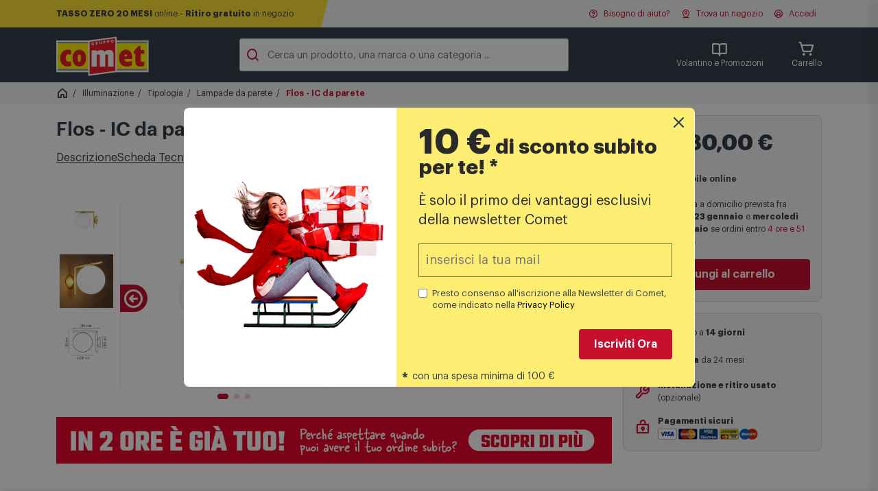

--- FILE ---
content_type: text/html; charset=UTF-8
request_url: https://www.comet.it/flos-ic-c-w1-eur-ott-f3178059-FLO02847Z-prdtt
body_size: 35579
content:
<!DOCTYPE html>
<html lang='it-IT'>
	<head>
		<title>Flos - IC da parete | Comet</title>
		<meta http-equiv='X-UA-Compatible' content='IE=edge'>
		<meta name='description' content='Acquista Flos - IC da parete su Comet.it. Approfitta di prezzi vantaggiosi, scegli la consegna a domicilio o ritira in negozio.' />
		<meta name='viewport' content='width=device-width, initial-scale=1'>

		<meta name='google-site-verification' content='4uRwaOIk-4Xd_yLJUKOHDcNvZQSB77SdMs5vPvDz-l0' />

		<link rel='apple-touch-icon' href='https://static.comet.it/b2c/public/assets.v2021/fe/img/apple-icns/apple-touch-icon.png' />
		<link rel='apple-touch-icon' sizes='57x57' href='https://static.comet.it/b2c/public/assets.v2021/fe/img/apple-icns/apple-touch-icon-57x57.png' />
		<link rel='apple-touch-icon' sizes='72x72' href='https://static.comet.it/b2c/public/assets.v2021/fe/img/apple-icns/apple-touch-icon-72x72.png' />
		<link rel='apple-touch-icon' sizes='114x114' href='https://static.comet.it/b2c/public/assets.v2021/fe/img/apple-icns/apple-touch-icon-114x114.png' />
		<link rel='apple-touch-icon' sizes='120x120' href='https://static.comet.it/b2c/public/assets.v2021/fe/img/apple-icns/apple-touch-icon-120x120.png' />
		<link rel='apple-touch-icon' sizes='144x144' href='https://static.comet.it/b2c/public/assets.v2021/fe/img/apple-icns/apple-touch-icon-144x144.png' />
		<link rel='apple-touch-icon' sizes='152x152' href='https://static.comet.it/b2c/public/assets.v2021/fe/img/apple-icns/apple-touch-icon-152x152.png' />

		<link rel='shortcut icon' href='https://static.comet.it/b2c/public/assets.v2021/fe/img/favicon.ico'>

	<link rel='stylesheet' href='https://unpkg.com/swiper@6.8.4/swiper-bundle.min.css' type='text/css' media='print, screen' />
<style type='text/css'>

.pp-message {
			position: absolute;
			top: -10000px;

			padding: 0 .5em 0;

			opacity: 0;
			transition: opacity .5s ease-in;
		}

		#pp-pay-later-message-container { margin-top: .5rem; }

		#pp-pay-later-message-container > div > div {
			display: flex;
			justify-content: center;
		}
</style>
<style type='text/css'>

.cm-fascia-scheda {

	width: fit-content;
	margin: 0 auto 1rem auto;

	text-align: center;

	background-color: white;

	border: 2px solid var(--clr-primary-100);
	border-radius: .8rem;
	overflow: hidden;
}

.cm-fascia-scheda .cm-fascia__price {

	color: var(--clr-primary-100);
}

.cm-fascia-scheda .cm-fascia__text {

	padding: .2rem 1rem;

	color: white;
	background-color: var(--clr-primary-100);
}

.cm-fascia__container-card {

	position: absolute;
	bottom: .5rem;
	left: 0;
	right: 0;

	display: flex;
	justify-content: center;
}

.cm-fascia__container-card .txt-sm { display: none; }

.cm-fascia__container-card .cm-fascia {

	text-align: center;

	background-color: white;

	border: 2px solid var(--clr-primary-100);
	border-radius: .8rem;
	overflow: hidden;
	outline: 1px solid white;
}

.cm-fascia__container-card .cm-fascia__price {

	color: var(--clr-primary-100);
}

.cm-fascia__container-card .cm-fascia__text {

	padding: .2rem 1rem;

	color: white;
	background-color: var(--clr-primary-100);
}

@media (max-width: 500px) {

	.cm-fascia__container-card .txt-lg { display: none; }
	.cm-fascia__container-card .txt-sm { display: inline; }
}
</style>
<style type='text/css'>

.prod-reminder {

	position:  fixed;
	bottom: 0;
	left: 0;
	right: 0;

	height:  80px;

	padding: 10px 20px;

	z-index: 1000;

	border-top: 1px solid #e8e8e8;
	background-color: hsl(0deg 0% 97%);;
	box-shadow: 0 -8px 8px -4px rgb(51 63 72 / 20%);

	transition: transform .3s;
	transform: translateY(100%);
}

.prod-reminder.active {

	transform: translateY(0);
}

.prod-reminder .col { gap: 6px; }

.prod-reminder .pr-buy {
	margin-left:  auto;
}

.prod-reminder .c-cd-acquista__prezzo-finale { font-weight: 700; }
.prod-reminder .c-cd-acquista__prezzo-iniziale {

	color: #878d92;
	font-size: 0.8rem;
	line-height: 24px;
	text-decoration: line-through;
}

.prod-reminder img {
	height:  60px;
	object-fit:  cover;
}

@media screen and (max-width: 900px) {
	.prod-reminder {
		height:  auto;
	}

	.prod-reminder .col {
		flex-direction: column;
		justify-content: center;
	}

	.prod-reminder img { display: none }

	.prod-reminder .pr-buy {
		margin-left:  0;
	}
}
</style>
<link rel='stylesheet' href='//cdnjs.cloudflare.com/ajax/libs/custombox/4.0.3/custombox.min.css' type='text/css' media='print, screen' />
<link rel='stylesheet' href='https://www.comet.it/flex/Extensions/assets.v2021/css/newsletter-popup.css' type='text/css' media='print, screen' />
<style type='text/css'>

				#m-container {

					background-color: white;
				}

				#m-container .nl-error {

					color: red;
				}

			
</style>
<style type='text/css'>

.search-container {

	position: relative;
	isolation: isolate;
}

.search-container form {
	overflow: hidden;
}

.search-container input:focus-visible { outline: none; }

.search-container button {

	position: absolute;
	right: 0;
	height: calc(100% - 6px);

	margin: 3px;

	transition: transform 150ms linear;
	transform: translate(110%, 0);
}

.search-container:has(input:not(:placeholder-shown)) button {

	transform: translate(0, 0);
}

.search-suggestions {

	position: absolute;
	width: 100%;
	z-index: -1;

	display: flex;
	gap: .5rem;

	padding: 1rem .5rem;

	background-color: transparent;

	opacity: 0;
	transform: translate(0, -100%);
	transition: transform 300ms linear, opacity 150ms linear;
}

/*.search-container.focused .search-suggestions {*/
.search-container:focus-within .search-suggestions {

	opacity: 1;
	transform: translate(0, 0);
}

.search-container .search-chip {

	padding: .3rem .8rem;

	font-size: .9rem;
	font-weight: 600;
	white-space: nowrap;

	background-color: white;

	border: 1px solid #ccc;
	border-radius: 100vw;

	text-decoration: none;
}
</style>
<style type='text/css'>

.item__black-button {

	background-color: black;
}
.item__black-button a,
.item__black-button a:visited {

	color: white !important;
}

.item__white-button {

	background-color: white;

	font-weight: bold;
}

.item__white-button > a > span {

	margin-right: .4rem;

	font-size: 1.4em;
}

.item__white-button > a,
.item__white-button > a:visited {

	color: var(--clr-primary-100) !important;
}
</style>
<style type='text/css'>

#nl-modal-bd { display: none; opacity: 0; transition: opacity .25s ease-in-out; }
#nl-modal .modal-content { transform: translateY(-150%); transition: transform .3s ease-in-out; }

#nl-modal-bd.show { opacity: .7; }
#nl-modal.show .modal-content { transform: translateY(0); }

#nl-modal .text-code {
	font-family: monospace;
	font-size: 3rem;
}

#nl-modal .modal-footer {

	flex-direction: column;
	gap: .5rem;
}

@media (max-width: 992px) {

	.c-nl-cta { display: none; }
}
</style>
<style type='text/css'>

.c-footer h3 i,
.c-footer .--m-logo { display: none; }

.c-footer .c-footer__list a {

	display: block;
}

@media (max-width: 992px) {

	.c-footer .--m-logo {

		padding-top: 1.5rem;

		background-color: #333f48;

		display: flex;
		justify-content: center;
	}

	.c-footer .--top .content {

		display: block !important;
		max-width: 100% !important;

		padding-inline: 1.5rem !important;

		--open-time: 0.5s;
	}

	.c-footer .--top { display: block !important; }

	.c-footer .--top .c-footer__list {

		display: grid;
		grid-template-rows: 0fr;
		transition: grid-template-rows var(--open-time) ease-in-out;
	}

	.c-footer .--top .c-footer__list-inner {

		overflow: hidden;
	}

	.c-footer .--top .c-footer__list.open {

		grid-template-rows: 1fr;
	}

	.c-footer .--top h3 {

		margin: 0 0 1rem 0 !important;
		color: white !important;

		display: flex;
		justify-content: space-between;
		align-items: center;

		cursor: pointer;

		transition: color var(--open-time) ease-in-out;
	}

	.c-footer .--top h3.open {

		color: #FFD700 !important;
	}

	.c-footer .--top h3 i {

		display: block;
		transition: transform var(--open-time) ease-in-out;
		transform-origin: 0 50%;
	}

	.c-footer .--top h3 i:before {

		font-weight: 800 !important;
		color: #FFD700;
		font-size: 1.5rem;
	}

	.c-footer .--top h3.open i {

		transform: rotateX(-180deg);
	}

	.c-footer .--top .c-footer__list a {

		margin: 0 0 1rem 1rem;
	}
}
</style>
<style type='text/css'>

.c-footer .--mf { display: none; }

@media (max-width: 992px) {

	.c-footer .--mf {

		display: block;
		background-color: #333f48;
	}

	.c-footer .--mf .content {

		display: flex !important;
		justify-content: space-between;
		align-items: flex-start;

		max-width: 100% !important;

		padding-inline: 1.5rem !important;
	}

	.c-footer .--left,
	.c-footer .--right {

		display: flex;
		flex-direction: column;
		align-items: center;
		gap: .5rem;
	}

	.c-footer .--mf .--left {

		color: #FFD700 !important;
	}

	.c-footer .--right {

		color: white !important;
	}

	.c-footer .btn--faq {

		color: #FFD700 !important;
		background-color: #333f48;
		border-color: #FFD700;
	}

	.c-footer .--icos {

		display: flex;
		gap: 1rem;
	}

	.c-footer .--nl a,
	.c-footer .--nl a:visited,
	.c-footer .--nl a:hover,
	.c-footer .--nl a:active,
	.c-footer .--nl a:focus {

		width: 100%;
		padding: 10px 20px;

		display: flex;
		flex-direction: row;
		justify-content: center;
		align-items: center;
		gap: 10px;

		color: #333F48;;
		background-color: #FFD700;
		border-radius: 4px;
	}
}
</style>
<style type='text/css'>

@media (max-width: 992px) {

	.c-footer .--bottom .--logo {

		display: none;
	}
}
</style>
<style type='text/css'>

#custombox-mnl .js-nl-form,
#custombox-mnl .js-nl-confirm {

	max-width: 90vw;

	padding: 2rem;

	background-color: white;

	border: 1px solid #d6d9da;;
	border-radius: 1rem;
}

#custombox-mnl form {

	display: flex;
	flex-direction: column;
	gap: 0.5rem;
}

#custombox-mnl form > :nth-child(1) { order: 1; }
#custombox-mnl form > :nth-child(2) { order: 2; }
#custombox-mnl form > :nth-child(3) { order: 4; }
#custombox-mnl form > :nth-child(4) { order: 3; }
</style>
<link rel='stylesheet' href='https://www.comet.it/flex/Extensions/assets.v2021/ds/css/app.css?70' type='text/css' media='print, screen' />
<script  type='text/javascript'>
	var _iub = _iub || [];
	_iub.csConfiguration = {

    "askConsentAtCookiePolicyUpdate": true,
    "cookiePolicyInOtherWindow": true,
    "perPurposeConsent": true,
    "purposes": "1,2,3,5,4",
    "siteId": 2454346,
    "whitelabel": false,
    "cookiePolicyId": 16530338,
    "lang": "it",
    "i18n": {
        "it": {
            "banner": {
                "title": "Informativa sull'utilizzo dei Cookie",
                "dynamic": {
                    "body": "Noi  (Comet S.p.a.)   e terze parti selezionate utilizziamo cookie o tecnologie simili per finalità tecniche e, con il tuo consenso, anche per le finalità di <strong data-iub-role=\"purposes_emphasis\">funzionalità, esperienza, misurazione e “marketing (con annunci personalizzati)”</strong> come specificato nella <a href=\"https://www.comet.it/it/utilizzo-cookies\" role=\"button\" target=\"_blank\" rel=\"noopener\" class=\"iubenda-cs-cookie-policy-lnk\" aria-label=\"cookie policy - il link si apre in una nuova scheda\">cookie policy</a>. Utilizziamo inoltre alcuni servizi di Google.Per sapere come Google utilizza i dati personali, leggi la <a href=\"https://policies.google.com/privacy\" target=\"_blank\" rel=\"noopener\">Privacy Policy</a> e il <a href=\"https://safety.google/privacy/ads-and-data/\" target=\"_blank\" rel=\"noopener\">Safety Center</a>.\n<p>\nPuoi liberamente prestare, rifiutare o revocare il tuo consenso, in qualsiasi momento, accedendo al pannello delle preferenze. Il rifiuto del consenso può rendere non disponibili le relative funzioni.Usa il pulsante “Accetta” per acconsentire. Usa il pulsante “Rifiuta” per continuare senza accettare."
                },
                "customize_button_caption": "Personalizza"
            }
        }
    },
    "banner": {
        "acceptButtonCaptionColor": "#333F48",
        "acceptButtonColor": "#FFD700",
        "acceptButtonDisplay": true,
        "backgroundColor": "white",
        "backgroundOverlay": true,
        "brandBackgroundColor":"#333F48",
        "closeButtonDisplay": false,
        "customizeButtonCaptionColor": "#4D4D4D",
        "customizeButtonColor": "#DADADA",
        "customizeButtonDisplay": true,
        "explicitWithdrawal": true,
        "listPurposes": true,
        "logo":"https://static.comet.it/b2c/public/assets.v2021/fe/img/2021/logo-top.svg",
        "ownerName": "Comet S.p.a.",
        "position": "float-top-center",
        "rejectButtonCaptionColor": "#333F48",
        "rejectButtonColor":"#FFD700",
        "rejectButtonDisplay": true,
        "showTotalNumberOfProviders": true,
        "textColor": "black"
    }

			, "callback": {
				onPreferenceExpressedOrNotNeeded: function(preference) {
					dataLayer.push({
						iubenda_ccpa_opted_out: _iub.cs.api.isCcpaOptedOut()
					});
					if (!preference) {
						dataLayer.push({
							event: "iubenda_preference_not_needed"
						});
					} else {
						if (preference.consent === true) {
							dataLayer.push({
								event: "iubenda_consent_given"
							});
						} else if (preference.consent === false) {
							dataLayer.push({
								event: "iubenda_consent_rejected"
							});
						} else if (preference.purposes) {
							for (var purposeId in preference.purposes) {
								if (preference.purposes[purposeId]) {
									dataLayer.push({
										event: "iubenda_consent_given_purpose_" + purposeId
									});
								}
							}
						}
					}
				}
			}

	};

window._iub.googleConsentModeV2=true;
(function(w,y,h,_){"use strict";var d={COOKIE:"cookie",LOCAL_STORAGE:"local_storage"};function L(e,a){for(var r=[],t=document.cookie.split(/\s*;\s*/),o=0;o<t.length;o++){var s=t[o].split("="),u=s[0],n=s[1],c=u.match(new RegExp("^"+e+"(-(\d+))?$"));if(c){var g=parseInt(c[2],10)||0;r[g]=n}}if(!r.length)return"";var i=r.join("");if(a===!0)return i;try{return JSON.parse(i)}catch(S){return JSON.parse(decodeURIComponent(i))}}function O(e,a){var r=window.localStorage.getItem(e);return r===null?"":a?r:JSON.parse(r)}function I(e,a,r){var t="";switch(r){case d.LOCAL_STORAGE:t=O(e,a);break;case d.COOKIE:default:t=L(e,a);break}return t}function k(){return _iub.csConfiguration.siteId&&_iub.csConfiguration.storage&&_iub.csConfiguration.storage.useSiteId?"s"+_iub.csConfiguration.siteId:_iub.csConfiguration.cookiePolicyId}function D(){var e=d.COOKIE;try{e=_iub.csConfiguration.storage.type}catch(o){e=d.COOKIE}var a=k(),r=I("_iub_cs-"+a,!1,e),t=I("_iub_cs-"+a+"-uspr",!1,e);return{coreStorage:r,usprStorage:t}}function b(){var e=D(),a=e.coreStorage,r=e.usprStorage,t={},o=!1,s=!1,u=null;return a&&(a.purposes?(o=!0,Object.keys(a.purposes).map(function(n){t[n]=a.purposes[n]})):u=a.consent||!1),r&&(s=!0,Object.keys(r).map(function(n){t[n]=r[n]})),{hasPurposes:o,hasUSPurposes:s,allPurposes:t,coreConsent:u}}function p(){window.dataLayer=window.dataLayer||[],typeof window.gtag!="function"&&(window.gtag=function(){window.dataLayer.push(arguments)})}function E(){var e=C("consent","default");return e!==!1}function C(e,a){if(!window.dataLayer||!window.dataLayer.length)return!1;for(var r=0;r<window.dataLayer.length;r++){var t=window.dataLayer[r];if(t&&t[0]===e&&t[1]===a)return r}return!1}function f(){return!!window._iub&&!!window._iub.csConfiguration&&window._iub.csConfiguration.googleConsentMode!==!1}function A(e){var a;if(f()){var r=e!=null?e:{},t=(a=r.skipIfDataLayer)!==null&&a!==void 0?a:!0;if(!(t&&E())){p();var o={analytics_storage:{purposes:[4],usPurposes:["s"]},ad_storage:{purposes:[5],usPurposes:["s","sh","adv"]},functionality_storage:{purposes:[2]},personalization_storage:{purposes:[3]},security_storage:{purposes:[2]}};window._iub.googleConsentModeV2===!0&&(o.ad_user_data={purposes:[5],usPurposes:["sh","adv"]},o.ad_personalization={purposes:[5],usPurposes:["sh","adv"]});var s=b(),u=s.allPurposes,n=s.hasPurposes,c=s.hasUSPurposes,g=s.coreConsent,i={};Object.keys(o).forEach(function(S){var v=o[S],l=!1;n&&v.purposes&&(l=v.purposes.every(function(P){return u[P]})),!n&&g!==null&&(l=g),c&&l&&v.usPurposes&&(l=v.usPurposes.every(function(P){return u[P]})),i[S]=l?"granted":"denied"}),window.gtag("consent","default",i)}}}function T(e){f()&&(p(),window.gtag("set","url_passthrough",e!=null?e:!0))}function U(e){f()&&(p(),window.gtag("set","ads_data_redaction",e!=null?e:!0))}function j(){if(f()){p();var e="developer_id.dZTJkMz";C("set",e)===!1&&window.gtag("set","developer_id.dZTJkMz",!0)}}window._iub=window._iub||[],_iub.syncjsVersion="0.0.9",j(),A({skipIfDataLayer:!1}),T((w=(y=_iub.csConfiguration)===null||y===void 0?void 0:y.googleUrlPassthrough)!==null&&w!==void 0?w:!0),U((h=(_=_iub.csConfiguration)===null||_===void 0?void 0:_.googleAdsDataRedaction)!==null&&h!==void 0?h:!0)})();




					</script>
<script  async  src='//cdn.iubenda.com/cs/iubenda_cs.js'></script>
<script type='text/javascript'>
					var ScarabQueue = ScarabQueue || [];
					(function(id) {
					
					if (document.getElementById(id)) return;
					var js = document.createElement('script'); js.id = id;
					js.src = '//cdn.scarabresearch.com/js/12CC31A709ED57FC/scarab-v2.js';
					var fs = document.getElementsByTagName('script')[0];
					fs.parentNode.insertBefore(js, fs);
					})('scarab-js-api');

					ScarabQueue.push(["cart",[]]);ScarabQueue.push(["view","FLO02847Z"]);ScarabQueue.push(["tag","product_details",{"brand":"FLO","lvl1":"Illuminazione","lvl2":"Illuminazione > Tipologia","lvl3":"Illuminazione > Tipologia > Lampade da parete"}]);ScarabQueue.push(["recommend",{"limit":15,"logic":"ALSO_BOUGHT","containerId":"em2044863299","success":function(SC, render) { setTimeout(function() { window.emySuccessHandler['em2044863299'](SC, render); }, 100); }}]);ScarabQueue.push(["recommend",{"limit":15,"logic":"RELATED","containerId":"em1128858006","success":function(SC, render) { setTimeout(function() { window.emySuccessHandler['em1128858006'](SC, render); }, 100); }}]);ScarabQueue.push(["go"]);
				</script>
<script type='text/javascript'>
	window.dataLayer=window.dataLayer||[];window.dataLayer.push({"userStatus":"non-loggato","ecommerce":{"detail":{"products":[{"name":"Flos - IC da parete","id":"FLO02847Z","price":"480.000","category":"Illuminazione\/Tipologia\/Lampade da parete","dimension9":"non_in_saldo","dimension11":3,"dimension12":"no"}]}},"tipo_pagina":"prodotto","first_level_category":null,"second_level_category":null,"third_level_category":null});
	
	(function(w,d,s,l,i){w[l]=w[l]||[];w[l].push({'gtm.start':
	new Date().getTime(),event:'gtm.js'});var f=d.getElementsByTagName(s)[0],
	j=d.createElement(s),dl=l!='dataLayer'?'&l='+l:'';j.async=true;j.src=
	'https://www.googletagmanager.com/gtm.js?id='+i+dl;
	w.__gtm__=false;j.addEventListener('load', function() {w.__gtm__=true;});
	f.parentNode.insertBefore(j,f);
	})(window,document,'script','dataLayer','GTM-MG3Q824');
	
	</script>
<link rel='canonical' href='https://www.comet.it/flos-ic-c-w1-eur-ott-f3178059-FLO02847Z-prdtt' />
<meta name="apple-itunes-app" content="app-id=1205430421" />
<meta name="robots" content="index,follow,max-image-preview:large" />
<meta property="og:title" content="Flos - IC da parete | Comet" />
<meta property="og:description" content="Acquista Flos - IC da parete su Comet.it. Approfitta di prezzi vantaggiosi, scegli la consegna a domicilio o ritira in negozio." />
<meta property="og:image" content="https://static.comet.it/b2c/public/products/FLO02847Z/123acfe9d9a7d6c95ff7dbf68acfb917-59380204b4f6a9.97708346-FLO02847Z_1.jpg" />
<meta property="og:site_name" content="COMET" />
<meta property="og:type" content="product" />
<meta property="og:url" content="https://www.comet.it/flos-ic-c-w1-eur-ott-f3178059-FLO02847Z-prdtt" />

</head>
	<body class="rv-illuminazione scheda-prodotto mac chrome vma-131 vmi-0">
			
			


<section
	class='c-intro-stripe with-message'
	class='c-intro-stripe without-message'
>
	<div class='content'>

		
			<div class='--left'>
				<svg id='top-section-border' role='presentation' xmlns='http://www.w3.org/2000/svg' viewBox='0 0 100 100' preserveAspectRatio='none'>
					<polygon points='50,100 100,0 100,100'/>
				</svg>
				<div>
											<a class='d-none d-md-inline' href='https://www.comet.it/it/finanziamenti-online'><strong>TASSO ZERO 20 MESI</strong> online - <strong>Ritiro gratuito</strong> in negozio</a>
																<a class='d-inline d-md-none' href='https://www.comet.it/it/finanziamenti-online'><strong>TASSO ZERO 20 MESI</strong> online - <strong>Ritiro gratuito</strong> in negozio</a>
									</div>
			</div>

		
		<div class='--right'>

			<div id='user-help-btn' x-data>
				<a
					href='#'
					role='button'
					x-bind:class='{ active: $store.hMenu.isOpen }'
					x-on:click.prevent='$store.hMenu.toggle()'
					x-on:click.outside='$store.hMenu.close()'
				>
					<i class='ph-question-bold'></i>
					Bisogno di aiuto?
				</a>
			</div>

			<div>
				<a href="https://www.comet.it/negozi">
					<i class='ph-map-pin-line-bold'></i>
					Trova un negozio
				</a>
			</div>

			

			<div id='user-menu-btn' x-data>
									<a
						href='https://www.comet.it/user/login'
						x-bind:class='{ active: $store.uMenu.isOpen }'
						x-on:click.prevent='$store.uMenu.toggle()'
						x-on:click.outside='$store.uMenu.close()'
					>
						<i class='ph-user-circle-bold'></i>
						Accedi
					</a>
							</div>
		</div>

	</div>

		

	
	<div
		id='help-menu'
		class='c-dropdown-menu c-dd-user'
		:class='{ open: $store.hMenu.isOpen }'
		x-data
		style='position: absolute'
	>
		<ul>
							<li>
					<a
						href='https://www.comet.it/it/faq-domande-frequenti'
						class='--item tx-p-100 '
					>
						Domande frequenti
					</a>
				</li>
					</ul>

		<div class='--item'>
			<a
				href='https://www.comet.it/contattaci'
				class='--item c-btn c-btn-dark c-btn-block'
			>
				Vai alla pagina di supporto
			</a>
		</div>
	</div>

		

	<div
		id='user-menu'
		class='c-dropdown-menu c-dd-user'
		:class='{ open: $store.uMenu.isOpen }'
		x-data
		style='position: absolute'
	>
		<ul>
							<li>
					<a
						href='https://www.comet.it/user/profile'
						class='--item disabled-clicked'
					>
						Il mio profilo
					</a>
				</li>
							<li>
					<a
						href='https://www.comet.it/user/orders'
						class='--item disabled-clicked'
					>
						Ordini e resi
					</a>
				</li>
							<li>
					<a
						href='https://www.comet.it/it/card-comet-mia-raccolta-punti'
						class='--item disabled-clicked'
					>
						Carta fedeltà Comet Mia
					</a>
				</li>
					</ul>

					<div class='--item'>
				<a
					href='https://www.comet.it/user/login'
					class='--item c-btn c-btn-primary c-btn-block'
				>
					Accedi
				</a>
			</div>
			<div class='--item'>
				Nuovo cliente?
				<a
					href='https://www.comet.it/user/register'
					class='text-primary'
				>Registrati</a>
			</div>
			</div>


	

	<div
		class='c-sm-overlay c-user-menu-sm'
		x-data
		x-bind:class='{ open: $store.uMenu.isMobileOpen }'
	>
		<div class='--top'>
			<div class='--left'>
				<!--
				<a href='#'>
					<i class='ph-user-circle-bold'></i>
					Accedi
				</a>
				-->
				<a href='#' role='button' class='store'>
					<i class='ph-map-pin-line-bold'></i>
					Trova negozio
				</a>
			</div>
			<div class='--right'>
				<a
					href='#'
					role='button'
					x-on:click.prevent='$store.uMenu.isMobileOpen = false'
				>
					<i class='ph-x-bold'></i>
					Chiudi
				</a>
			</div>
		</div>

		<nav role='navigation'>
			<ul class='open'>
									<li>
						<a
							href='https://www.comet.it/user/profile'
							class='disabled-clicked'
						>
							Il mio profilo
							<i class='ph-caret-right-bold'></i>
						</a>
					</li>
									<li>
						<a
							href='https://www.comet.it/user/orders'
							class='disabled-clicked'
						>
							Ordini e resi
							<i class='ph-caret-right-bold'></i>
						</a>
					</li>
									<li>
						<a
							href='https://www.comet.it/it/card-comet-mia-raccolta-punti'
							class='disabled-clicked'
						>
							Carta fedeltà Comet Mia
							<i class='ph-caret-right-bold'></i>
						</a>
					</li>
							</ul>
		</nav>


					<div class='--item'>
				<a
					href='https://www.comet.it/user/login'
					class='--item c-btn c-btn-primary c-btn-block'
				>
					Accedi
				</a>
			</div>
			<div class='--item'>
				Nuovo cliente?
				<a
					href='https://www.comet.it/user/register'
					class='text-primary'
				>Registrati</a>
			</div>
			</div>
</section>


<header>
	<section
	class='c-header'
>
	<div class='content'>

		<div class='--logo position-relative'>
			<a href='https://www.comet.it/' class=''>
				<img
					width='135'
					height='64'
					alt='Logo Comet'
					src='https://static.comet.it/b2c/public/assets.v2021/fe/img/2021/logo-top.svg'
					loading='lazy'
					decoding='async'
				>
				

									
					
					
					
					
							</a>
		</div>

		<div class='search-container'>
	<form
		id='search-form'
		role='search'
		class='--search'
		action='https://www.comet.it/search'
	>
		

		<i id='sti' class='ph-magnifying-glass-bold' role='presentation'></i>
		<input
			type='text'
			aria-label='Cerca un prodotto, una marca o una categoria'
			id='algolia-search-top'
			name='iq'
			placeholder='Cerca un prodotto, una marca o una categoria ...'
			autocomplete='off'
			value=''
		/>
		<button type='submit' class='c-btn c-btn-primary'>Cerca</button>
	</form>

	
</div>


		<div class='flex-break'></div>
		<div class='--right'>

			<div
				id='promo-menu-btn'
				class='--promo position-relative'
				x-bind:class='{ active: $store.pMenu.isOpen }'
				x-data='{ open: false }'
			>
				
				<a
					href='#'
					role='button'
					class='--vol d-flex d-lg-none'
					x-on:click.prevent='$store.pMenu.mOpen()'
				>
					<i class='ph-book-open-bold'></i>
					Promozioni
				</a>
				
				<a
					href='#'
					role='button'
					class='--vol d-none d-lg-flex'
					x-on:click.prevent='$store.pMenu.toggle()'
					x-on:click.outside='$store.pMenu.close()'
					data-text='Volantino e Promozioni'
				>
					<i class='ph-book-open-bold'></i>
					Volantino e Promozioni
				</a>

				

			</div>
			<div class='--cart'>
				<a href='https://www.comet.it/cart'>
					<div class='--cart-items d-none'>0</div>
					<i class='ph-shopping-cart-simple-bold'></i>
					Carrello
				</a>
			</div>

			<div class='--menu'>
				<a
					href='#'
					role='button'
					class='vstack align-items-center'
					x-data
					x-on:click.prevent='$store.mobile.open()'
				>
					<i class='ph-list-bold'></i>
					Menu
				</a>
			</div>

		</div>

	</div>
</section>


	


		

	<div
		id='promo-menu'
		class='c-dropdown-menu p-4'
		x-bind:class='{ open: $store.pMenu.isOpen }'
		x-data
		style='position: absolute; width: 700px'
	>
		<div class='row g-4 mb-3'>

			<div
				id='vol-promozioni'
				class='col-12 col-lg-6 text-dark'
			>
				<div class='text-h5-semibold mb-2'>Promozioni</div>

				<div class='vstack gap-3'>
											<div class='hstack gap-3'>
							<div>
								<img
									src='https://static.comet.it/b2c/public/categorie/190/5b484d30a1c644185340f78ca3694382-69553fd999cdd1.30970216-545x245 (1).jpg'
									alt='Comet - Volantino &quot;Più Saldi che Mai!&quot;'
									class='rounded-3'
									style='width: 80px; height: 80px; object-fit: cover;'
									loading='lazy'
									decoding='async'
								/>
							</div>
							<div class='vstack overflow-hidden'>
								<div class='mt-2 text-body-semibold tx-truncate-1'>Comet - Volantino &quot;Più Saldi che Mai!&quot;</div>
								<div class='text-small-regular text-black-60 tx-truncate-1'>
									Valida dal 2 gennaio
									al 21 gennaio
									
								</div>
								<a
									href='https://www.comet.it/volantino'
									class='d-inline-block mt-2 text-body-semibold'
									data-gtm-tag='click:banner:volantino_generale'
								>Scopri di più</a>
							</div>
						</div>
											<div class='hstack gap-3'>
							<div>
								<img
									src='https://static.comet.it/b2c/public/categorie/968/bc0200697c8791782a93092a754a9ce7-696a7789c33510.50264236-370x170 (2).png'
									alt='Cometech | Fino a 200€ di sconto'
									class='rounded-3'
									style='width: 80px; height: 80px; object-fit: cover;'
									loading='lazy'
									decoding='async'
								/>
							</div>
							<div class='vstack overflow-hidden'>
								<div class='mt-2 text-body-semibold tx-truncate-1'>Cometech | Fino a 200€ di sconto</div>
								<div class='text-small-regular text-black-60 tx-truncate-1'>
									Valida dal 16 gennaio
									al 21 gennaio
									
								</div>
								<a
									href='https://www.comet.it/online/cometech-speciale-bis'
									class='d-inline-block mt-2 text-body-semibold'
									data-gtm-tag='click:banner:cometech_gennaio_26_sconto_a_soglie_'
								>Scopri di più</a>
							</div>
						</div>
									</div>

			</div>

			<div
				id='vol-cashback'
				class='col-12 col-lg-6 text-dark'
			>
				<div class='text-h5-semibold mb-2'>Cashback</div>

				<div class='vstack gap-3'>
											<div class='hstack gap-3'>
							<div>
								<img
									src='https://static.comet.it/b2c/public/categorie/425/0a74a7052a83b2ac081465a65bf0057d-68ee56367de1b5.58039257-A23455-it-it-bigcashback-370x170-ET.jpg'
									alt='Epson EcoTank: fino a 60€ di rimborso'
									class='rounded-3'
									style='width: 80px; height: 80px; object-fit: cover;'
									loading='lazy'
									decoding='async'
								/>
							</div>
							<div class='vstack overflow-hidden'>
								<div class='mt-2 text-body-semibold tx-truncate-1'>Epson EcoTank: fino a 60€ di rimborso</div>
								<div class='text-small-regular text-black-60 tx-truncate-1'>
									Valida dal 1 settembre
									al 31 gennaio
									
								</div>
								<a
									href='https://www.comet.it/cashback/epson-ecotank'
									class='d-inline-block mt-2 text-body-semibold'
									data-gtm-tag='click:banner:epson_cashback_ecotank_ottobre_25'
								>Scopri di più</a>
							</div>
						</div>
											<div class='hstack gap-3'>
							<div>
								<img
									src='https://static.comet.it/b2c/public/categorie/653/e5170a21e53512c7096e98b9d492b31e-690a1c25284ab8.13926523-370x170.jpg'
									alt='Hotpoint Asciugatrici: fino a 100€ di rimborso'
									class='rounded-3'
									style='width: 80px; height: 80px; object-fit: cover;'
									loading='lazy'
									decoding='async'
								/>
							</div>
							<div class='vstack overflow-hidden'>
								<div class='mt-2 text-body-semibold tx-truncate-1'>Hotpoint Asciugatrici: fino a 100€ di rimborso</div>
								<div class='text-small-regular text-black-60 tx-truncate-1'>
									Valida dal 1 ottobre
									al 31 gennaio
									
								</div>
								<a
									href='https://www.comet.it/cashback/hotpoint-ariston-asciugatrici-delica'
									class='d-inline-block mt-2 text-body-semibold'
									data-gtm-tag='click:banner:hotpoint_cashback_asciugatrici_delica_ott-gen_25_2'
								>Scopri di più</a>
							</div>
						</div>
									</div>
			</div>

		</div>
		<div class='row'>
			<div class='col-12 text-center'>
				<a href='https://www.comet.it/promozioni' class='c-btn c-btn-primary'>Scopri tutte le promozioni</a>
			</div>
		</div>
	</div>


<div
	id='promo-menu-sm'
	class='c-sm-overlay c-user-menu-sm'
	x-data
	x-bind:class='{ open: $store.pMenu.isMobileOpen }'
>

	<div class='--top'>
		<div class='--left text-body-semibold'>
			<i class='ph-book-open-bold ph-24'></i>
			Volantino e Promozioni
		</div>
		<div class='--right'>
			<a
				href='#'
				role='button'
				x-on:click.prevent='$store.pMenu.mClose()'
			>
				<i class='ph-x-bold'></i>
				Chiudi
			</a>
		</div>
	</div>

	<div
		class='row m-3 overflow-scroll-y h-100'
	>
		<div
			id='promo-mobile'
			class='col vstack gap-3'
		></div>

		<div class='row mt-4'>
			<div class='col-12 text-center'>
				<a href='https://www.comet.it/promozioni' class='c-btn c-btn-primary'>Scopri tutte le promozioni</a>
			</div>
		</div>

	</div>

</div>


	<!-- _'fragments/common/header-menu:kat':kat_ -->
	<div
	class='c-sm-overlay c-nav-menu-sm'
	x-data
	x-bind:class='{ open: $store.mobile.isOpen }'
>
	<div class='--top'>
		<div class='--left'>

			

							<a
					href='https://www.comet.it/user/login'
					x-on:click.prevent='$store.uMenu.isMobileOpen = true'
				>
					<i class='ph-user-circle-bold'></i>
					Accedi
				</a>
			
			<a href='https://www.comet.it/negozi' class='store'>
				<i class='ph-map-pin-line-bold'></i>
				Trova negozio
			</a>
		</div>
		<div class='--right'>
			<a
				href='#'
				role='button'
				x-on:click.prevent='$store.mobile.close()'
			>
				<i class='ph-x-bold'></i>
				Chiudi
			</a>
		</div>
	</div>

	<nav role='navigation'>
		<ul class='--l1 open'>

			<h3>Categorie Prodotti</h3>

			
				

			

			<li>
				<a
					href='https://www.comet.it/clima-e-riscaldamento/riscaldamento'
				>
					Riscaldamento
					<i class='ph-caret-right-bold'></i>
				</a>
			</li>

							<li
					class=''
				>
					<a
						href='https://www.comet.it/smartphone-e-telefonia'
						data-id='3092'
						x-on:click.prevent='$store.mobile.open(3092)'
					>
						Smartphone e telefonia
						<i class='ph-caret-right-bold'></i>
					</a>
				</li>
							<li
					class=''
				>
					<a
						href='https://www.comet.it/elettrodomestici'
						data-id='2828'
						x-on:click.prevent='$store.mobile.open(2828)'
					>
						Grandi Elettrodomestici
						<i class='ph-caret-right-bold'></i>
					</a>
				</li>
							<li
					class=''
				>
					<a
						href='https://www.comet.it/piccoli-elettrodomestici'
						data-id='2992'
						x-on:click.prevent='$store.mobile.open(2992)'
					>
						Piccoli elettrodomestici
						<i class='ph-caret-right-bold'></i>
					</a>
				</li>
							<li
					class=''
				>
					<a
						href='https://www.comet.it/computer-e-tablet'
						data-id='2706'
						x-on:click.prevent='$store.mobile.open(2706)'
					>
						Computer e Tablet
						<i class='ph-caret-right-bold'></i>
					</a>
				</li>
							<li
					class=''
				>
					<a
						href='https://www.comet.it/wearables-e-smart-tech'
						data-id='3139'
						x-on:click.prevent='$store.mobile.open(3139)'
					>
						Wearables e Smart Tech
						<i class='ph-caret-right-bold'></i>
					</a>
				</li>
							<li
					class=''
				>
					<a
						href='https://www.comet.it/tv-audio'
						data-id='3208'
						x-on:click.prevent='$store.mobile.open(3208)'
					>
						TV &amp; Audio
						<i class='ph-caret-right-bold'></i>
					</a>
				</li>
							<li
					class=''
				>
					<a
						href='https://www.comet.it/fotografia'
						data-id='2906'
						x-on:click.prevent='$store.mobile.open(2906)'
					>
						Fotografia
						<i class='ph-caret-right-bold'></i>
					</a>
				</li>
							<li
					class=''
				>
					<a
						href='https://www.comet.it/console-e-games'
						data-id='2772'
						x-on:click.prevent='$store.mobile.open(2772)'
					>
						Console e Games
						<i class='ph-caret-right-bold'></i>
					</a>
				</li>
							<li
					class=''
				>
					<a
						href='https://www.comet.it/illuminazione'
						data-id='2935'
						x-on:click.prevent='$store.mobile.open(2935)'
					>
						Illuminazione
						<i class='ph-caret-right-bold'></i>
					</a>
				</li>
							<li
					class=''
				>
					<a
						href='https://www.comet.it/casalinghi'
						data-id='4889'
						x-on:click.prevent='$store.mobile.open(4889)'
					>
						Casalinghi
						<i class='ph-caret-right-bold'></i>
					</a>
				</li>
							<li
					class=''
				>
					<a
						href='https://www.comet.it/clima-e-riscaldamento'
						data-id='7933'
						x-on:click.prevent='$store.mobile.open(7933)'
					>
						Clima e Riscaldamento
						<i class='ph-caret-right-bold'></i>
					</a>
				</li>
			
			<li>
				<a
					href='https://www.comet.it/it/outlet'
				>
					Outlet
					<i class='ph-caret-right-bold'></i>
				</a>
			</li>

			<li
				class='__highlight'
			>
				<a
					href='https://www.comet.it/marca'
				>
					Migliori Marche
					<i class='ph-caret-right-bold'></i>
				</a>
			</li>

			<h3>Per saperne di più</h3>

							<li
					class=''
				>
					<a
						href='https://www.comet.it/it/gruppo-comet'
					>
						Il gruppo Comet
						<i class='ph-caret-right-bold'></i>
					</a>
				</li>
							<li
					class=''
				>
					<a
						href='https://www.comet.it/it/acquista-online'
					>
						Comprare online
						<i class='ph-caret-right-bold'></i>
					</a>
				</li>
							<li
					class=''
				>
					<a
						href='https://www.comet.it/it/spese-di-spedizione'
					>
						Spese di spedizione
						<i class='ph-caret-right-bold'></i>
					</a>
				</li>
							<li
					class=''
				>
					<a
						href='https://www.comet.it/it/pagamenti-accettati'
					>
						Modalità di pagamento
						<i class='ph-caret-right-bold'></i>
					</a>
				</li>
							<li
					class=''
				>
					<a
						href='https://www.comet.it/it/resi-e-rimborsi'
					>
						Resi e rimborsi
						<i class='ph-caret-right-bold'></i>
					</a>
				</li>
							<li
					class=''
				>
					<a
						href='https://www.comet.it/it/segui-il-tuo-ordine'
					>
						Segui il tuo ordine
						<i class='ph-caret-right-bold'></i>
					</a>
				</li>
							<li
					class=''
				>
					<a
						href='https://www.comet.it/it/la-tua-privacy'
					>
						La tua privacy
						<i class='ph-caret-right-bold'></i>
					</a>
				</li>
							<li
					class=''
				>
					<a
						href='https://www.comet.it/it/faq-domande-frequenti'
					>
						FAQ - Domande frequenti
						<i class='ph-caret-right-bold'></i>
					</a>
				</li>
							<li
					class=''
				>
					<a
						href='https://www.comet.it/contattaci'
					>
						Contattaci
						<i class='ph-caret-right-bold'></i>
					</a>
				</li>
			
			<li
				class='highlight'
			>
				<a
					href='https://www.comet.it/negozi'
				>
					<i class='ph-map-pin-line-bold front'></i>
					Trova un negozio Comet
					<i class='ph-caret-right-bold ms-auto'></i>
				</a>
			</li>
		</ul>

		
			
			<ul
				x-bind:class='{ open: 3092 === $store.mobile.idc }'
			>
				<li
					class='back'
				>
					<a
						href='#'
						role='button'
						x-on:click.prevent='$store.mobile.open(0)'
					>
						<i class='ph-caret-left-bold front'></i>
						Indietro
					</a>
				</li>

									<li>
						<a
							href='https://www.comet.it/smartphone-e-telefonia/smartphone-e-cellulari'
							data-id='3133'
						>
							Smartphone e Cellulari
							<i class='ph-caret-right-bold'></i>
						</a>
					</li>
									<li>
						<a
							href='https://www.comet.it/smartphone-e-telefonia/accessori-smartphone-e-cellulari'
							data-id='3105'
						>
							Accessori smartphone e cellulari
							<i class='ph-caret-right-bold'></i>
						</a>
					</li>
									<li>
						<a
							href='https://www.comet.it/smartphone-e-telefonia/apple-iphone'
							data-id='3121'
						>
							Apple iPhone
							<i class='ph-caret-right-bold'></i>
						</a>
					</li>
									<li>
						<a
							href='https://www.comet.it/smartphone-e-telefonia/cordless-e-telefoni-fissi'
							data-id='3136'
						>
							Cordless e Telefoni fissi
							<i class='ph-caret-right-bold'></i>
						</a>
					</li>
				
				<li class='highlight'>
					<a
						href='https://www.comet.it/smartphone-e-telefonia'
						
					>
						Esplora Smartphone e telefonia
						<i class='ph-caret-right-bold'></i>
					</a>
				</li>

			</ul>
		
			
			<ul
				x-bind:class='{ open: 2828 === $store.mobile.idc }'
			>
				<li
					class='back'
				>
					<a
						href='#'
						role='button'
						x-on:click.prevent='$store.mobile.open(0)'
					>
						<i class='ph-caret-left-bold front'></i>
						Indietro
					</a>
				</li>

									<li>
						<a
							href='https://www.comet.it/grandi-elettrodomestici/frigoriferi'
							data-id='3244'
						>
							Frigoriferi
							<i class='ph-caret-right-bold'></i>
						</a>
					</li>
									<li>
						<a
							href='https://www.comet.it/grandi-elettrodomestici/congelatori'
							data-id='2838'
						>
							Congelatori
							<i class='ph-caret-right-bold'></i>
						</a>
					</li>
									<li>
						<a
							href='https://www.comet.it/grandi-elettrodomestici/cucine-piani-cottura-e-cappe'
							data-id='3246'
						>
							Cucine e Cappe
							<i class='ph-caret-right-bold'></i>
						</a>
					</li>
									<li>
						<a
							href='https://www.comet.it/grandi-elettrodomestici/lavastoviglie'
							data-id='2843'
						>
							Lavastoviglie
							<i class='ph-caret-right-bold'></i>
						</a>
					</li>
									<li>
						<a
							href='https://www.comet.it/grandi-elettrodomestici/lavatrici-e-lavasciuga'
							data-id='3263'
						>
							Lavatrici e Lavasciuga
							<i class='ph-caret-right-bold'></i>
						</a>
					</li>
									<li>
						<a
							href='https://www.comet.it/grandi-elettrodomestici/asciugatrici'
							data-id='2853'
						>
							Asciugatrici
							<i class='ph-caret-right-bold'></i>
						</a>
					</li>
									<li>
						<a
							href='https://www.comet.it/grandi-elettrodomestici/incasso'
							data-id='7929'
						>
							Incasso
							<i class='ph-caret-right-bold'></i>
						</a>
					</li>
				
				<li class='highlight'>
					<a
						href='https://www.comet.it/elettrodomestici'
						
					>
						Esplora Grandi Elettrodomestici
						<i class='ph-caret-right-bold'></i>
					</a>
				</li>

			</ul>
		
			
			<ul
				x-bind:class='{ open: 2992 === $store.mobile.idc }'
			>
				<li
					class='back'
				>
					<a
						href='#'
						role='button'
						x-on:click.prevent='$store.mobile.open(0)'
					>
						<i class='ph-caret-left-bold front'></i>
						Indietro
					</a>
				</li>

									<li>
						<a
							href='https://www.comet.it/piccoli-elettrodomestici/macchine-da-caffe'
							data-id='3015'
						>
							Macchine da caffè
							<i class='ph-caret-right-bold'></i>
						</a>
					</li>
									<li>
						<a
							href='https://www.comet.it/piccoli-elettrodomestici/acqua-e-bevande'
							data-id='3010'
						>
							Acqua e bevande
							<i class='ph-caret-right-bold'></i>
						</a>
					</li>
									<li>
						<a
							href='https://www.comet.it/piccoli-elettrodomestici/preparazione-cibi'
							data-id='3048'
						>
							Preparazione cibi
							<i class='ph-caret-right-bold'></i>
						</a>
					</li>
									<li>
						<a
							href='https://www.comet.it/piccoli-elettrodomestici/cottura-cibi'
							data-id='3027'
						>
							Cottura cibi
							<i class='ph-caret-right-bold'></i>
						</a>
					</li>
									<li>
						<a
							href='https://www.comet.it/piccoli-elettrodomestici/conservazione-cibi'
							data-id='3286'
						>
							Conservazione cibi
							<i class='ph-caret-right-bold'></i>
						</a>
					</li>
									<li>
						<a
							href='https://www.comet.it/piccoli-elettrodomestici/frullatori-estrattori'
							data-id='3288'
						>
							Frullatori &amp; Estrattori
							<i class='ph-caret-right-bold'></i>
						</a>
					</li>
									<li>
						<a
							href='https://www.comet.it/piccoli-elettrodomestici/stiro-e-cucito'
							data-id='3085'
						>
							Stiro e cucito
							<i class='ph-caret-right-bold'></i>
						</a>
					</li>
									<li>
						<a
							href='https://www.comet.it/piccoli-elettrodomestici/pulizia'
							data-id='3063'
						>
							Pulizia casa
							<i class='ph-caret-right-bold'></i>
						</a>
					</li>
									<li>
						<a
							href='https://www.comet.it/piccoli-elettrodomestici/prodotti-pulizia'
							data-id='3295'
						>
							Prodotti pulizia
							<i class='ph-caret-right-bold'></i>
						</a>
					</li>
									<li>
						<a
							href='https://www.comet.it/piccoli-elettrodomestici/bellezza-e-cura-del-corpo'
							data-id='2993'
						>
							Bellezza e cura del corpo
							<i class='ph-caret-right-bold'></i>
						</a>
					</li>
									<li>
						<a
							href='https://www.comet.it/piccoli-elettrodomestici/salute-e-benessere'
							data-id='3076'
						>
							Salute e benessere
							<i class='ph-caret-right-bold'></i>
						</a>
					</li>
									<li>
						<a
							href='https://www.comet.it/piccoli-elettrodomestici/orologi-e-sveglie'
							data-id='3021'
						>
							Orologi e sveglie
							<i class='ph-caret-right-bold'></i>
						</a>
					</li>
				
				<li class='highlight'>
					<a
						href='https://www.comet.it/piccoli-elettrodomestici'
						
					>
						Esplora Piccoli elettrodomestici
						<i class='ph-caret-right-bold'></i>
					</a>
				</li>

			</ul>
		
			
			<ul
				x-bind:class='{ open: 2706 === $store.mobile.idc }'
			>
				<li
					class='back'
				>
					<a
						href='#'
						role='button'
						x-on:click.prevent='$store.mobile.open(0)'
					>
						<i class='ph-caret-left-bold front'></i>
						Indietro
					</a>
				</li>

									<li>
						<a
							href='https://www.comet.it/computer-e-tablet/mac-apple'
							data-id='2724'
						>
							Mac Apple
							<i class='ph-caret-right-bold'></i>
						</a>
					</li>
									<li>
						<a
							href='https://www.comet.it/computer-e-tablet/computer-portatili'
							data-id='2731'
						>
							Computer portatili
							<i class='ph-caret-right-bold'></i>
						</a>
					</li>
									<li>
						<a
							href='https://www.comet.it/computer-e-tablet/pc-desktop'
							data-id='2756'
						>
							Pc desktop
							<i class='ph-caret-right-bold'></i>
						</a>
					</li>
									<li>
						<a
							href='https://www.comet.it/computer-e-tablet/accessori-pc'
							data-id='2707'
						>
							Accessori pc
							<i class='ph-caret-right-bold'></i>
						</a>
					</li>
									<li>
						<a
							href='https://www.comet.it/computer-e-tablet/software'
							data-id='2760'
						>
							Software
							<i class='ph-caret-right-bold'></i>
						</a>
					</li>
									<li>
						<a
							href='https://www.comet.it/computer-e-tablet/hard-disk-e-archiviazione-dati'
							data-id='2736'
						>
							Hard disk e archiviazione dati
							<i class='ph-caret-right-bold'></i>
						</a>
					</li>
									<li>
						<a
							href='https://www.comet.it/computer-e-tablet/rete-domestica-e-wifi'
							data-id='2742'
						>
							Rete domestica e WIFI
							<i class='ph-caret-right-bold'></i>
						</a>
					</li>
									<li>
						<a
							href='https://www.comet.it/computer-e-tablet/stampanti-e-scanner'
							data-id='2764'
						>
							Stampanti e scanner
							<i class='ph-caret-right-bold'></i>
						</a>
					</li>
									<li>
						<a
							href='https://www.comet.it/computer-e-tablet/tablet-e-accessori'
							data-id='3200'
						>
							Tablet e accessori
							<i class='ph-caret-right-bold'></i>
						</a>
					</li>
									<li>
						<a
							href='https://www.comet.it/computer-e-tablet/ipad-e-accessori'
							data-id='3166'
						>
							iPad e accessori
							<i class='ph-caret-right-bold'></i>
						</a>
					</li>
									<li>
						<a
							href='https://www.comet.it/computer-e-tablet/ebook'
							data-id='3190'
						>
							Ebook
							<i class='ph-caret-right-bold'></i>
						</a>
					</li>
									<li>
						<a
							href='https://www.comet.it/computer-e-tablet/pc-gaming-e-componenti'
							data-id='2752'
						>
							PC Gaming e Componenti
							<i class='ph-caret-right-bold'></i>
						</a>
					</li>
				
				<li class='highlight'>
					<a
						href='https://www.comet.it/computer-e-tablet'
						
					>
						Esplora Computer e Tablet
						<i class='ph-caret-right-bold'></i>
					</a>
				</li>

			</ul>
		
			
			<ul
				x-bind:class='{ open: 3139 === $store.mobile.idc }'
			>
				<li
					class='back'
				>
					<a
						href='#'
						role='button'
						x-on:click.prevent='$store.mobile.open(0)'
					>
						<i class='ph-caret-left-bold front'></i>
						Indietro
					</a>
				</li>

									<li>
						<a
							href='https://www.comet.it/smartwatch-e-gps/smartwatch/apple-watch'
							data-id='3163'
						>
							Apple Watch
							<i class='ph-caret-right-bold'></i>
						</a>
					</li>
									<li>
						<a
							href='https://www.comet.it/smartwatch-e-gps/smartwatch'
							data-id='3161'
						>
							Wearables
							<i class='ph-caret-right-bold'></i>
						</a>
					</li>
									<li>
						<a
							href='https://www.comet.it/smartwatch-e-gps/accessori-hi-tech/casa-smart'
							data-id='3142'
						>
							Smart Home
							<i class='ph-caret-right-bold'></i>
						</a>
					</li>
									<li>
						<a
							href='https://www.comet.it/wearables-e-smart-tech/droni-robot-e-visori-vr'
							data-id='3146'
						>
							Droni, Robot, e Visori VR
							<i class='ph-caret-right-bold'></i>
						</a>
					</li>
									<li>
						<a
							href='https://www.comet.it/wearables-e-smart-tech/navigatori'
							data-id='3158'
						>
							Navigatori
							<i class='ph-caret-right-bold'></i>
						</a>
					</li>
									<li>
						<a
							href='https://www.comet.it/wearables-e-smart-tech/mobilita-elettrica'
							data-id='3140'
						>
							Mobilità elettrica
							<i class='ph-caret-right-bold'></i>
						</a>
					</li>
									<li>
						<a
							href='https://www.comet.it/wearables-e-smart-tech/occhiali'
							data-id='3148'
						>
							Occhiali
							<i class='ph-caret-right-bold'></i>
						</a>
					</li>
									<li>
						<a
							href='https://www.comet.it/wearables-e-smart-tech/wellness-e-fitness'
							data-id='5852'
						>
							Wellness e Fitness
							<i class='ph-caret-right-bold'></i>
						</a>
					</li>
				
				<li class='highlight'>
					<a
						href='https://www.comet.it/wearables-e-smart-tech'
						
					>
						Esplora Wearables e Smart Tech
						<i class='ph-caret-right-bold'></i>
					</a>
				</li>

			</ul>
		
			
			<ul
				x-bind:class='{ open: 3208 === $store.mobile.idc }'
			>
				<li
					class='back'
				>
					<a
						href='#'
						role='button'
						x-on:click.prevent='$store.mobile.open(0)'
					>
						<i class='ph-caret-left-bold front'></i>
						Indietro
					</a>
				</li>

									<li>
						<a
							href='https://www.comet.it/tv-audio/tv'
							data-id='3237'
						>
							TV
							<i class='ph-caret-right-bold'></i>
						</a>
					</li>
									<li>
						<a
							href='https://www.comet.it/tv-audio/tv/videoproiettori'
							data-id='3240'
						>
							Videoproiettori
							<i class='ph-caret-right-bold'></i>
						</a>
					</li>
									<li>
						<a
							href='https://www.comet.it/tv-audio/accessori-tv'
							data-id='3209'
						>
							Accessori tv
							<i class='ph-caret-right-bold'></i>
						</a>
					</li>
									<li>
						<a
							href='https://www.comet.it/tv-audio/decoder-tv'
							data-id='3219'
						>
							Decoder TV
							<i class='ph-caret-right-bold'></i>
						</a>
					</li>
									<li>
						<a
							href='https://www.comet.it/tv-audio/home-cinema'
							data-id='3229'
						>
							Home cinema
							<i class='ph-caret-right-bold'></i>
						</a>
					</li>
									<li>
						<a
							href='https://www.comet.it/tv-audio/lettori-video-e-dvd'
							data-id='3233'
						>
							Lettori Video e DVD
							<i class='ph-caret-right-bold'></i>
						</a>
					</li>
									<li>
						<a
							href='https://www.comet.it/tv-audio/hi-fi'
							data-id='2695'
						>
							Hi-Fi
							<i class='ph-caret-right-bold'></i>
						</a>
					</li>
									<li>
						<a
							href='https://www.comet.it/tv-audio/audio-e-radio'
							data-id='2670'
						>
							Audio e Radio
							<i class='ph-caret-right-bold'></i>
						</a>
					</li>
									<li>
						<a
							href='https://www.comet.it/tv-audio/vinili'
							data-id='5616'
						>
							Vinili e Giradischi
							<i class='ph-caret-right-bold'></i>
						</a>
					</li>
				
				<li class='highlight'>
					<a
						href='https://www.comet.it/tv-audio'
						
					>
						Esplora TV &amp; Audio
						<i class='ph-caret-right-bold'></i>
					</a>
				</li>

			</ul>
		
			
			<ul
				x-bind:class='{ open: 2906 === $store.mobile.idc }'
			>
				<li
					class='back'
				>
					<a
						href='#'
						role='button'
						x-on:click.prevent='$store.mobile.open(0)'
					>
						<i class='ph-caret-left-bold front'></i>
						Indietro
					</a>
				</li>

									<li>
						<a
							href='https://www.comet.it/fotografia/fotocamere'
							data-id='2917'
						>
							Fotocamere
							<i class='ph-caret-right-bold'></i>
						</a>
					</li>
									<li>
						<a
							href='https://www.comet.it/fotografia/accessori-fotografia'
							data-id='2907'
						>
							Accessori fotografia
							<i class='ph-caret-right-bold'></i>
						</a>
					</li>
									<li>
						<a
							href='https://www.comet.it/fotografia/action-cam-e-videocamere'
							data-id='3324'
						>
							Action Cam e Videocamere
							<i class='ph-caret-right-bold'></i>
						</a>
					</li>
				
				<li class='highlight'>
					<a
						href='https://www.comet.it/fotografia'
						
					>
						Esplora Fotografia
						<i class='ph-caret-right-bold'></i>
					</a>
				</li>

			</ul>
		
			
			<ul
				x-bind:class='{ open: 2772 === $store.mobile.idc }'
			>
				<li
					class='back'
				>
					<a
						href='#'
						role='button'
						x-on:click.prevent='$store.mobile.open(0)'
					>
						<i class='ph-caret-left-bold front'></i>
						Indietro
					</a>
				</li>

									<li>
						<a
							href='https://www.comet.it/console-e-games/playstation'
							data-id='3325'
						>
							Playstation
							<i class='ph-caret-right-bold'></i>
						</a>
					</li>
									<li>
						<a
							href='https://www.comet.it/console-e-games/xbox'
							data-id='3326'
						>
							Xbox
							<i class='ph-caret-right-bold'></i>
						</a>
					</li>
									<li>
						<a
							href='https://www.comet.it/console-e-games/nintendo'
							data-id='4015'
						>
							Nintendo
							<i class='ph-caret-right-bold'></i>
						</a>
					</li>
									<li>
						<a
							href='https://www.comet.it/console-e-games/pc-games'
							data-id='2798'
						>
							Pc games
							<i class='ph-caret-right-bold'></i>
						</a>
					</li>
									<li>
						<a
							href='https://www.comet.it/console-e-games/giochi-e-libri'
							data-id='3329'
						>
							Giochi e libri
							<i class='ph-caret-right-bold'></i>
						</a>
					</li>
									<li>
						<a
							href='https://www.comet.it/console-e-games/carte-e-cofanetti-regalo'
							data-id='2778'
						>
							Carte e cofanetti regalo
							<i class='ph-caret-right-bold'></i>
						</a>
					</li>
									<li>
						<a
							href='https://www.comet.it/console-e-games/cabinato-arcade-e-vintage-gaming'
							data-id='2791'
						>
							Cabinato Arcade e Vintage Gaming
							<i class='ph-caret-right-bold'></i>
						</a>
					</li>
				
				<li class='highlight'>
					<a
						href='https://www.comet.it/console-e-games'
						
					>
						Esplora Console e Games
						<i class='ph-caret-right-bold'></i>
					</a>
				</li>

			</ul>
		
			
			<ul
				x-bind:class='{ open: 2935 === $store.mobile.idc }'
			>
				<li
					class='back'
				>
					<a
						href='#'
						role='button'
						x-on:click.prevent='$store.mobile.open(0)'
					>
						<i class='ph-caret-left-bold front'></i>
						Indietro
					</a>
				</li>

									<li>
						<a
							href='https://www.comet.it/illuminazione/marchi'
							data-id='2946'
						>
							Marchi
							<i class='ph-caret-right-bold'></i>
						</a>
					</li>
									<li>
						<a
							href='https://www.comet.it/illuminazione/tipologia'
							data-id='2981'
						>
							Tipologia
							<i class='ph-caret-right-bold'></i>
						</a>
					</li>
									<li>
						<a
							href='https://www.comet.it/illuminazione/ambienti'
							data-id='2936'
						>
							Ambienti
							<i class='ph-caret-right-bold'></i>
						</a>
					</li>
				
				<li class='highlight'>
					<a
						href='https://www.comet.it/illuminazione'
						
					>
						Esplora Illuminazione
						<i class='ph-caret-right-bold'></i>
					</a>
				</li>

			</ul>
		
			
			<ul
				x-bind:class='{ open: 4889 === $store.mobile.idc }'
			>
				<li
					class='back'
				>
					<a
						href='#'
						role='button'
						x-on:click.prevent='$store.mobile.open(0)'
					>
						<i class='ph-caret-left-bold front'></i>
						Indietro
					</a>
				</li>

									<li>
						<a
							href='https://www.comet.it/casalinghi/pentole-e-padelle'
							data-id='4890'
						>
							Pentole e padelle
							<i class='ph-caret-right-bold'></i>
						</a>
					</li>
									<li>
						<a
							href='https://www.comet.it/casalinghi/stoviglie'
							data-id='4897'
						>
							Stoviglie
							<i class='ph-caret-right-bold'></i>
						</a>
					</li>
									<li>
						<a
							href='https://www.comet.it/casalinghi/utensili-e-accessori-cucina'
							data-id='4982'
						>
							Utensili e accessori cucina
							<i class='ph-caret-right-bold'></i>
						</a>
					</li>
									<li>
						<a
							href='https://www.comet.it/casalinghi/oggetti-per-la-casa'
							data-id='4908'
						>
							Oggetti per la casa
							<i class='ph-caret-right-bold'></i>
						</a>
					</li>
				
				<li class='highlight'>
					<a
						href='https://www.comet.it/casalinghi'
						
					>
						Esplora Casalinghi
						<i class='ph-caret-right-bold'></i>
					</a>
				</li>

			</ul>
		
			
			<ul
				x-bind:class='{ open: 7933 === $store.mobile.idc }'
			>
				<li
					class='back'
				>
					<a
						href='#'
						role='button'
						x-on:click.prevent='$store.mobile.open(0)'
					>
						<i class='ph-caret-left-bold front'></i>
						Indietro
					</a>
				</li>

									<li>
						<a
							href='https://www.comet.it/clima-e-riscaldamento/climatizzazione'
							data-id='3273'
						>
							Climatizzazione
							<i class='ph-caret-right-bold'></i>
						</a>
					</li>
									<li>
						<a
							href='https://www.comet.it/clima-e-riscaldamento/riscaldamento'
							data-id='2870'
						>
							Riscaldamento
							<i class='ph-caret-right-bold'></i>
						</a>
					</li>
				
				<li class='highlight'>
					<a
						href='https://www.comet.it/clima-e-riscaldamento'
						
					>
						Esplora Clima e Riscaldamento
						<i class='ph-caret-right-bold'></i>
					</a>
				</li>

			</ul>
		
	</nav>
</div>


</header>
<div
	class='modal-backdrop fade'
	x-data
	x-bind:class='{ show: $store.menu.bdShow }'
	x-bind:style='`display: ${ $store.menu.bdDisplay }; z-index: 99; margin-top: 40px;`'
></div>


			
<section
	class='c-breadcrumb'
>
	<div class='content'>
		<ol>
			<li>
				<a
					href='https://www.comet.it/'
				>
					<i class='ph-house-bold'></i>
				</a>
			</li>

						<li>

				
					
						<a
							href='https://www.comet.it/illuminazione'
							class='js-gtm-click'
							 data-gtm='event:ga_event:breadcrumb:click:illuminazione'
						>
							Illuminazione
						</a>

					
							</li>
						<li>

				
					
						<a
							href='https://www.comet.it/illuminazione/tipologia'
							class='js-gtm-click'
							 data-gtm='event:ga_event:breadcrumb:click:illuminazione|tipologia'
						>
							Tipologia
						</a>

					
							</li>
						<li>

				
					
						<a
							href='https://www.comet.it/illuminazione/tipologia/lampade-da-parete'
							class='js-gtm-click'
							 data-gtm='event:ga_event:breadcrumb:click:illuminazione|tipologia|lampade_da_parete'
						>
							Lampade da parete
						</a>

					
							</li>
						<li>

									Flos - IC da parete
							</li>
					</ol>
	</div>
</section>





<!-- Google Tag Manager (noscript) -->
<noscript><iframe src="https://www.googletagmanager.com/ns.html?id=GTM-MG3Q824"
height="0" width="0" style="display:none;visibility:hidden"></iframe></noscript>
<!-- End Google Tag Manager (noscript) -->
				<div class='c-prod mt-3'>

	<div class='--title'>
		<h1>
			Flos - IC da parete
		</h1>
		<div class='hstack gap-3 flex-wrap align-items-baseline'>

			
			<div>
				
				<reevoo-badge type='product' product-id='FLO02847Z' variant='stars_txt_y'></reevoo-badge>
			</div>

				

			<a
				href='#tech-spec'
				x-data
				x-on:click='$store.tabs.open = "descrizione"'
				class='mb-2'
			>Descrizione</a>
			<a
				href='#tech-spec'
				x-data
				x-on:click='$store.tabs.open = "specifiche"'
				class='mb-2'
			>Scheda Tecnica</a>

			

			
			
			<div class='ms-auto'></div>

			
					</div>
	</div>



	<div class='--img overflow-hidden'>

		
			<div
				id='swiperThumb'
				class='swiper-container slider__thumb d-none d-sm-block'
			>
				<div class='swiper-wrapper'>
										<div
						class='swiper-slide'
					>
													<img
								src='https://static.comet.it/b2c/public/products/FLO02847Z/123acfe9d9a7d6c95ff7dbf68acfb917-59380204b4f6a9.97708346-FLO02847Z_1.jpg'
								alt='Flos - IC da parete'
								title='Flos - IC da parete'
							/>
											</div>
										<div
						class='swiper-slide'
					>
													<img
								src='https://static.comet.it/b2c/public/products/FLO02922F/3c19fdcb89b08fdf9f40cb907b75fed7-6056164aa13083.36601897-2.jpg'
								alt='Flos - IC da parete'
								title='Flos - IC da parete'
								loading='lazy'
								decoding='async'
							/>
											</div>
										<div
						class='swiper-slide'
					>
													<img
								src='https://static.comet.it/b2c/public/products/FLO02922F/0417c92cf9313dfe006c8a00d2dbb92b-6056164abe4434.30775739-3.jpg'
								alt='Flos - IC da parete'
								title='Flos - IC da parete'
								loading='lazy'
								decoding='async'
							/>
											</div>
									</div>
			</div>

			<div
				id='swiperImages'
				class='swiper-container slider__img'
			>
				<div
					id='swiperImagesCurtain'
					class='absolute-fill crs-pointer'
					style='z-index: 2; opacity: 0; transition: opacity .25s ease-in-out;'
					x-data
					x-on:click.prevent='$store.gallery.open()'
				>
					<div
						class='absolute-fill'
						style='background-color: white; opacity: .8;'
					></div>
					<div
						class='absolute-fill d-flex justify-content-center align-items-center'
						style='z-index: 3;'
					>
						<i class='ph-magnifying-glass-plus-bold tx-p-100' style='font-size: 54px;'></i>
					</div>
				</div>

				<div class='swiper-wrapper'>
										<div
						class='swiper-slide crs-pointer'
					>
													<img
								src='https://static.comet.it/b2c/public/products/FLO02847Z/123acfe9d9a7d6c95ff7dbf68acfb917-59380204b4f6a9.97708346-FLO02847Z_1.jpg'
								alt='Flos - IC da parete'
								title='Flos - IC da parete'
							/>
											</div>
										<div
						class='swiper-slide crs-pointer'
					>
													<img
								src='https://static.comet.it/b2c/public/products/FLO02922F/3c19fdcb89b08fdf9f40cb907b75fed7-6056164aa13083.36601897-2.jpg'
								alt='Flos - IC da parete'
								title='Flos - IC da parete'
								loading='lazy'
								decoding='async'
							/>
											</div>
										<div
						class='swiper-slide crs-pointer'
					>
													<img
								src='https://static.comet.it/b2c/public/products/FLO02922F/0417c92cf9313dfe006c8a00d2dbb92b-6056164abe4434.30775739-3.jpg'
								alt='Flos - IC da parete'
								title='Flos - IC da parete'
								loading='lazy'
								decoding='async'
							/>
											</div>
									</div>

					

									<div class='swiper-pagination'></div>
					<div class='--button-next --btn-always'>
						<i class='ph-arrow-circle-right-bold'></i>
					</div>
					<div class='--button-prev --btn-always'>
						<i class='ph-arrow-circle-left-bold'></i>
					</div>
							</div>
		
	</div>

	

		
	


	

	<div class='--buy'>

		
					<div
	x-data='{ open: false, infoSpedizione: false }'
	class='c-cd-acquista'
>

	

	
		

	

	
		

					<div class='c-cd-acquista__prezzo-finale'>
				480,00 €
			</div>
			
	
	
	
		

	
	
		
	 	<div id='pp-pay-later-message-container' class='cmt-collapse' style='--t-time: .3s;'>
			<div>
				
				<div style='position: relative; min-height: 38px;'>
					<div id='pp-pay-later-message' class='pp-message mb-1'></div>
				</div>
			</div>
		</div>

		

				
	
		

	


	
		<div class='c-cd-acquista__item mt-2'>
			<i class='ph-check-circle-bold'></i>
			<div class='c-cd-acquista__label text-small-semibold'>
				Disponibile online
			</div>
		</div>

		
		
			
			<div class='c-cd-acquista__item'>
				<i class='ph-truck-bold'></i>
				<div class='c-cd-acquista__label text-small-regular'>

					Consegna a domicilio prevista fra <strong>venerdì 23 gennaio</strong> e <strong>mercoledì 28 gennaio</strong>

											 se ordini entro <span style='color: #c8102e'>4 ore e 51 minuti</span>
										<span
						x-on:click='infoSpedizione = ! infoSpedizione'
					>
						<svg xmlns='http://www.w3.org/2000/svg' viewBox='0 0 24 24' style='width: 1.125rem;'>
							<path fill='currentColor' d='M12 2C6.48 2 2 6.48 2 12s4.48 10 10 10s10-4.48 10-10S17.52 2 12 2zm1 17h-2v-2h2v2zm2.07-7.75l-.9.92c-.5.51-.86.97-1.04 1.69c-.08.32-.13.68-.13 1.14h-2v-.5a3.997 3.997 0 0 1 1.17-2.83l1.24-1.26c.46-.44.68-1.1.55-1.8a1.99 1.99 0 0 0-1.39-1.53c-1.11-.31-2.14.32-2.47 1.27c-.12.37-.43.65-.82.65h-.3C8.4 9 8 8.44 8.16 7.88a4.008 4.008 0 0 1 3.23-2.83c1.52-.24 2.97.55 3.87 1.8c1.18 1.63.83 3.38-.19 4.4z'/>
						</svg>
					</span>


				</div>
			</div>

			<div
				class='cmt-collapse'
				x-bind:class='{ "is-open": infoSpedizione }'
			>
				<div>
					<div class='c-cd-acquista__info-box'>
						<div class=''>
							Le date previste per la consegna sono una stima approssimativa
							basata sulle statistiche di consegna in possesso di Comet.
						</div>
						<div class='mt-1'>
							I tempi di consegna effettivi potrebbero variare in situazioni specifiche
							(ad esempio consegne verso zone logisticamente complesse come isole e regioni montane,
							consegna nei periodi festivi e ricorrenze principali o in circostanze eccezionali).
						</div>
						<div class='mt-1'>
							Si ricorda inoltre che i prodotti acquistati in modalità di prenotazione verranno spediti
							a partire dalla data di uscita indicata nella pagina del prodotto.
						</div>

					</div>
				</div>
			</div>

		 

	
	
	
	

	
	<div class=''>

					<a
				x-data
				
				href='https://www.comet.it/cart/insert/FLO02847Z/online'
				rel='nofollow'
									data-gtm='click:cart_action:add_to_cart:product_page:FLO02847Z'
								class='c-btn c-btn-primary w-100 js-gtm-click'
			>
				<div>Aggiungi al carrello</div>
			</a>

			
			</div>

</div>



 <div
	class='modal-backdrop fade'
	x-data
	x-bind:class='{ show: $store.av.modalShow }'
	x-bind:style='`display: ${ $store.av.modalDisplay }`'
></div>

<div
	class='modal fade'
	tabindex='-1'
	x-data
	x-ref='modal'
	x-bind:class='{ show: $store.av.modalShow }'
	x-bind:style='`display: ${ $store.av.modalDisplay }`'
>
	<div class='modal-dialog modal-lg modal-dialog-scrollable c-st-sel'>
		<div class='modal-content'>
			<div class='modal-header'>
				<h5 class='modal-title'>Trova un negozio</h5>
				<button
					type='button'
					class='ph-x-bold'
					x-on:click.prevent='$store.av.closeModal()'
				>
				</button>
			</div>
			<div class='modal-header py-2'>

				<div class='w-100'>
					<div class='--search'>
						<div class='w-100'>
							<label for='search-store' class='form-label'>Seleziona un negozio</label>
							<div class='c-input-group'>
								<input
									type='text'
									id='search-store'
									class='form-control'
									placeholder='Cerca per nome o CAP ...'
									x-model='$store.av.search'
									x-on:keyup='$store.av.searchMode="text"'
								/>
								<i class='ph-magnifying-glass-bold ph-18 tx-p-100'></i>
							</div>
						</div>

						<a
							href='#'
							class='c-btn c-btn-small c-btn-primary'
							x-on:click.prevent='$store.av.geoLocate()'
						><i class="ph-crosshair-bold"></i></a>
					</div>

					<div class='--info' x-show='$store.av.info !== null' x-html='$store.av.info'>
					</div>
				</div>
			</div>

			<div class='modal-body'>
				<div>
					<template
						x-for='s in $store.av.filteredStores()'
						x-bind:key='s.codiceMagazzino'
					>

						<div
							class='--store'
							x-show='s.visible'
						>
							<div class='--left'>
								<div class='--st'>
									<strong x-html='s.name'></strong>
									<span x-html='s.address'></span>
								</div>
								<template x-if='s.available'>
									<div
										class='--av --av-ok'
									>Disponibile</div>
								</template>
								<template x-if='! s.available'>
									<div
										class='--av --av-no'
									>Non disponibile</div>
								</template>
							</div>

	
							<div class='--right' x-show='s.available'>
								<button
									class='c-btn c-btn-small c-btn-secondary'
									x-on:click.prevent='$store.av.setStore(s)'
								>ritira qui</button>
							</div>
						</div>

					</template>
				</div>

			</div>
		</div>
	</div>
</div>



<div
	class='modal-backdrop fade'
	x-data
	x-bind:class='{ show: $store.buy.panel.modalShow }'
	x-bind:style='`display: ${ $store.buy.panel.modalDisplay }`'
></div>
<div
	class='c-panel c-panel-right'
	x-data
	x-bind:class='{ open: $store.buy.panel.isOpen }'
>
	<div
		x-show='$store.buy.panel.isLoading'
		class='--loader'
	>
		<div class='spinner-border spinner-border-lg' role='status'></div>
	</div>

	<div class='--header p-4'>
		<h4 class='text-h4-semibold m-0'>Completa il tuo acquisto</h4>

			

		<template x-if='$store.buy.panel.openMode === "servizi"'>
			<a
				href='#'
				x-on:click.prevent='$store.buy.panel.close()'
			><i class='ph-x-bold'></i></a>
		</template>
		<template x-if='$store.buy.panel.openMode === "acquista"'>
			<a
				x-bind:href='$store.av.urlBuyWithServices()'
				data-gtm='click:cart_action:add_to_cart:product_page:FLO02847Z'
				x-on:click='$store.av.gtmBuyWithout();'
			><i class='ph-x-bold'></i></a>
		</template>
	</div>

	<div class='--content px-4'>

		<div class='mb-4 bg-i-3 br-8 bd-i-5 p-2 hstack align-items-center gap-2 tx-i-120'>
			<i class="ph-crown-bold ph-24"></i>
			<div>
				Completa il tuo acquisto con i nostri <strong>servizi extra</strong> per goderti il tuo prodotto in totale tranquillità.
			</div>
		</div>

		
												 

	</div>

	<div
		class='--footer mt-3 bg-b-3 p-3 pb-4'
		
	>
		<div class='text-center mb-3'>
			
			Totale: <strong><span x-text='$store.av.finalPrice()'></span> €</strong>
		</div>

		<template x-if='$store.buy.panel.openMode === "servizi"'>
			<div
				class='d-flex justify-content-center gap-3'
			>
				<a
					x-on:click.prevent='$store.buy.panel.close()'
					href='#'
					class='c-btn c-btn-secondary'
					x-on:click='$store.av.gtmBuyWithout();'
				>Non ora, grazie!</a>

				<a
					x-bind:href='$store.av.urlBuyWithServices()'
					class='c-btn c-btn-primary'
					data-gtm='click:cart_action:add_to_cart:product_page:FLO02847Z'
					x-on:click='$store.av.gtmBuyWith();'
				>Compra insieme</a>
			</div>
		</template>

		<template x-if='$store.buy.panel.openMode === "acquista"'>
			<div> 
				<div
					x-show='$store.av.servizi.length === 0'
				>
					<div
						class='d-flex justify-content-center gap-3'
					>
						<a
							x-bind:href='$store.av.urlBuyWithServices()'
							class='c-btn c-btn-primary'
							data-gtm='click:cart_action:add_to_cart:product_page:FLO02847Z'
							x-on:click='$store.av.gtmBuyWithout();'
						>Continua senza servizi extra</a>
					</div>
				</div>
				<div
					x-show='$store.av.servizi.length > 0'
				>
					<div
						class='d-flex justify-content-center gap-3'
					>
						<a
							x-bind:href='$store.av.urlBuyWithoutServices()'
							class='c-btn c-btn-secondary'
							data-gtm='click:cart_action:add_to_cart:product_page:FLO02847Z'
							x-on:click='$store.av.gtmBuyWithout();'
						>Continua senza servizi extra</a>
						<a
							x-bind:href='$store.av.urlBuyWithServices()'
							class='c-btn c-btn-primary'
							data-gtm='click:cart_action:add_to_cart:product_page:FLO02847Z'
							x-on:click='$store.av.gtmBuyWith();'
						>Compra insieme</a>
					</div>
				</div>
			</div>
		</template>

	</div>
</div>



 <div
	class='modal-backdrop fade'
	x-data
	x-bind:class='{ show: $store.buy.younited.modalShow }'
	x-bind:style='`display: ${ $store.buy.younited.modalDisplay }`'
></div>


<div
	class='modal fade'
	tabindex='-1'
	x-data
	x-ref='modal'
	x-bind:class='{ show: $store.buy.younited.modalShow }'
	x-bind:style='`display: ${ $store.buy.younited.modalDisplay }`'
>
	<div class='modal-dialog modal-lg modal-dialog-scrollable c-st-sel'>
		<div class='modal-content'>
			<div class='modal-header'>
				<h5 class='modal-title'>Acquista con Younited</h5>
				<button
					type='button'
					class='ph-x-bold'
					x-on:click.prevent='$store.buy.younited.close()'
				>
				</button>
			</div>

			<div class='modal-body'>
				Qui descrizione processo di acquisto Younited
			</div>

			<div class='modal-footer'>

				<a
					href='#'
					class='c-btn c-btn-secondary'
					x-on:click.prevent='$store.buy.younited.close()'
				>No, grazie</a>

				<a
					href='https://www.comet.it/younited/return?sku=FLO02847Z'
					class='c-btn c-btn-primary'
				>Procedi ...</a>

			</div>
		</div>
	</div>
</div>



		
		
		<div
	class='c-cd-trust mt-3'
>
	<div class='c-cd-trust__item'>
		<i class='ph-arrows-counter-clockwise-bold'></i>
		<div class='c-cd-trust__label'>
			<strong>Reso</strong> fino a <strong>14 giorni</strong>
		</div>
	</div>

	<div class='c-cd-trust__item'>
		<i class='ph-shield-check-bold'></i>
		<div class='c-cd-trust__label'>
			<strong>Garanzia</strong>
			da 24 mesi
			
		</div>
	</div>

	<div class='c-cd-trust__item'>
		<i class='ph-wrench-bold'></i>
		<div class='c-cd-trust__label'>
			<strong>Installazione e ritiro usato</strong>
			(opzionale)
		</div>
	</div>

	<div class='c-cd-trust__item'>
		<i class='ph-lock-key-bold'></i>
		<div class='c-cd-trust__label'>
			<strong>Pagamenti sicuri</strong>
			<br />
			<img
				src='https://static.comet.it/b2c/public/assets.v2021/fe/img/2021/trust-builder-cards.png'
				alt='Puoi pagare con con PayPal, Visa, Mastercard, PostePay e Maestro'
			/>
		</div>
	</div>

</div>

		

		
	</div>

	<div class='--data'>

		<div class='vstack gap-3'>

			

			

			<div class='testo-prodotto __mb-3'>
				<ul><li>Lampada da parete con struttura in acciaio e ottone</li><li>Diffusore in vetro</li><li>1 Attaccho lampadina E14</li><li>Max 60W&nbsp;</li></ul>
			</div>

			



			
				<div
					class='d-inline-block br-8 p-2 text-small-regular __mb-3'
					style='background-color: gold; border-color: gold;'
				>
					<p>Rallentamenti nelle consegne in Lombardia. Si suggerisce l'utilizzo di un Punto di Ritiro oppure il Ritiro in Negozio. Informazioni sui punti di ritiro su https://www.comet.it/it/punti-di-ritiro&nbsp;</p>
				</div>

			
							<div class='text-body-regular __mb-3'>
					Questo prodotto vale fino a
					<strong>
						240 punti
						<a href='https://www.comet.it/it/card-comet-mia-raccolta-punti' class='tx-underline tx-t-100'>Comet Mia</a>
					</strong>
				</div>
			
			

			



			<div id='prod-reminder-spy'></div>

		</div>
	</div>

	<div class='--below'>

		

				<a href='https://www.comet.it/it/clicca-e-ritira'>
			<picture>
				<source media='(max-width: 799px)' srcset='https://static.comet.it/b2c/public/assets.v2021/fe/img/2024.11.28-banner-ritiro/banner-red-1@600x150.png' />
				<source media='(min-width: 800px)' srcset='https://static.comet.it/b2c/public/assets.v2021/fe/img/2024.11.28-banner-ritiro/banner-red-1@1200x100.jpg' />
				<img
					src='https://static.comet.it/b2c/public/assets.v2021/fe/img/2024.11.18-banner-ritiro/banner-red-1@1200x100.jpg'
					class='w-100'
				/>
			</picture>
		</a>
		
		

		
		<div class='mt-4'>

			
			

			<div class='--swogoinner'>
				<div id='swogo-bundle-1' class='swogo-box'></div>
			</div>
		</div>

	</div>
</div>



	

 <div
	class='modal-backdrop fade'
	x-data
	x-bind:class='{ show: $store.gallery.modalShow }'
	x-bind:style='`display: ${ $store.gallery.modalDisplay }`'
></div>

<div
	class='modal fade'
	tabindex='-1'
	x-data
	x-ref='modal'
	x-bind:class='{ show: $store.gallery.modalShow }'
	x-bind:style='`display: ${ $store.gallery.modalDisplay }`'
>
	<div
		class='modal-dialog modal-lg modal-fullscreen-sm-down'
		style='height: 90%;'
	>
		<div class='modal-content h-100'>
			<div class='modal-header'>
				<h5 class='modal-title'>Flos - IC da parete</h5>
				<button
					type='button'
					class='ph-x-bold'
					x-on:click.prevent='$store.gallery.close()'
				>
				</button>
			</div>
			<div class='modal-body vstack justify-content-between' style='min-height: 0;'>

				<div class='flex-grow-1' style='min-height: 0;'>

					<div
						id='swiperImagesGal'
						class='swiper-container with-pagination h-100'
					>
						<div class='swiper-wrapper'>
														<div
								
								class='swiper-slide h-100'
							>
								<img
									src='https://static.comet.it/b2c/public/products/FLO02847Z/123acfe9d9a7d6c95ff7dbf68acfb917-59380204b4f6a9.97708346-FLO02847Z_1.jpg'
									alt='Flos - IC da parete'
									title='Flos - IC da parete'
									class='cnt-contain'
								/>
							</div>
														<div
								
								class='swiper-slide h-100'
							>
								<img
									src='https://static.comet.it/b2c/public/products/FLO02922F/3c19fdcb89b08fdf9f40cb907b75fed7-6056164aa13083.36601897-2.jpg'
									alt='Flos - IC da parete'
									title='Flos - IC da parete'
									class='cnt-contain'
								/>
							</div>
														<div
								
								class='swiper-slide h-100'
							>
								<img
									src='https://static.comet.it/b2c/public/products/FLO02922F/0417c92cf9313dfe006c8a00d2dbb92b-6056164abe4434.30775739-3.jpg'
									alt='Flos - IC da parete'
									title='Flos - IC da parete'
									class='cnt-contain'
								/>
							</div>
													</div>
													<div class='swiper-pagination d-block d-sm-none'></div>
							<div class='--button-next'>
								<i class='ph-arrow-circle-right-bold'></i>
							</div>
							<div class='--button-prev'>
								<i class='ph-arrow-circle-left-bold'></i>
							</div>
											</div>

				</div>
				<div class='flex-shrink-0 d-none d-sm-block'>

					<div
						id='swiperThumbGal'
						class='swiper-container _slider__thumb'
						style='height: 80px;'
					>
						<div class='swiper-wrapper'>
														<div
								class='swiper-slide br-8 bd-bk-3'
								style='width: 80px; height: 80px;'
							>
								<img
									src='https://static.comet.it/b2c/public/products/FLO02847Z/123acfe9d9a7d6c95ff7dbf68acfb917-59380204b4f6a9.97708346-FLO02847Z_1.jpg'
									alt='Flos - IC da parete'
									title='Flos - IC da parete'
									class='cnt-cover'
								/>
							</div>
														<div
								class='swiper-slide br-8 bd-bk-3'
								style='width: 80px; height: 80px;'
							>
								<img
									src='https://static.comet.it/b2c/public/products/FLO02922F/3c19fdcb89b08fdf9f40cb907b75fed7-6056164aa13083.36601897-2.jpg'
									alt='Flos - IC da parete'
									title='Flos - IC da parete'
									class='cnt-cover'
								/>
							</div>
														<div
								class='swiper-slide br-8 bd-bk-3'
								style='width: 80px; height: 80px;'
							>
								<img
									src='https://static.comet.it/b2c/public/products/FLO02922F/0417c92cf9313dfe006c8a00d2dbb92b-6056164abe4434.30775739-3.jpg'
									alt='Flos - IC da parete'
									title='Flos - IC da parete'
									class='cnt-cover'
								/>
							</div>
													</div>
					</div>
				</div>

			</div>
		</div>
	</div>
</div>

	

			<section
	id='em2044863299'
	class='container mt-4 mb-3'
	x-data
	x-show='$store.em2044863299.displayProducts.length > 0'
>
	<div class='row'>
		<h2 class='text-h4-semibold text-center'>Scelti per te</h2>
		<div class='col col-spill-sm'>

			<div class='swiper-container with-pagination swiper-pl'>
				<div class='swiper-wrapper'>

					<template x-for='product in $store.em2044863299.displayProducts'>
						<div class='swiper-slide' :data-scarabitem='product.item'>
							<div
								class='c-cd-prodotto'
							>

								<div x-show='product.c_badge' class='c-cd-prodotto__badge' x-text='product.c_badge'></div>

								<a
									:href='product.link'
									class='c-cd-prodotto__top js-gtm-click'
									:data-gtm-tag='`click:product:` + product.item'
									style='position: relative;'
								>
									<div class='c-cd-prodotto__picture'>
										<img
											:src='product.image'
											:alt='product.title'
										/>
									</div>

										

									<div x-show='product.cm_badge' class='cm-fascia__container-card'>
										<div class='cm-fascia'>
											<div class='cm-fascia__price text-h4-semibold' x-text='product.cm_badge'></div>
											<div class='cm-fascia__text text-body-regular'>

												<span class='txt-lg'>Solo con</span>
												<span class='txt-sm'>Con</span>

												
												<strong class='text-body-semibold'>Comet&nbsp;Mia</strong>
											</div>
										</div>
									</div>

								</a>

								<div class='c-cd-prodotto__marca' x-text='product.c_dcategoria'></div>

								<a
									:href='product.link'
									class='c-cd-prodotto__top js-gtm-click'
									:data-gtm-tag='`click:product:` + product.item'
								>
									<div class='c-cd-prodotto__titolo' x-text='product.title'></div>
								</a>

								<div class='c-cd-prodotto__bottom'>

										

									<div
										x-show='product.showDiscount'
										class='c-cd-prodotto__prezzo-finale'
									>
										<span x-text='product.dPrice'></span> €
									</div>
									<div
										x-show='product.showDiscount'
										class='c-cd-prodotto__prezzo-iniziale'
									>
										<span x-text='product.dMsrp'></span>
										
									</div>

									<div
										x-show='! product.showDiscount'
										class='c-cd-prodotto__prezzo-finale'
									>
										<span x-text='product.dPrice'></span> €
									</div>
									<div
										x-show='! product.showDiscount && ! product.showConsigliato'
										class='c-cd-prodotto__prezzo-iniziale'
									></div>
									<div
										x-show='! product.showDiscount && product.showConsigliato'
										class='c-cd-prodotto__prezzo-consigliato'
									>
										<span class='c-cd-prodotto__pc-label'>Prezzo Consigliato</span>
										<span class='c-cd-prodotto__pc-price' x-text='product.pConsigliato'></span>
									</div>


										

									<div
										class='c-cd-prodotto__stars'
										x-html='product.revoo'
									>
									</div>

									<div class=''>
										<a
											x-bind:href='`https://www.comet.it/cart/insert/` + product.item + `/online`'
											class='c-btn c-btn-primary w-100 js-gtm-click'
											:data-gtm="`click:cart_action:add_to_cart:home_page:` + product.item"
										>
											Aggiungi al carrello
										</a>
									</div>
								</div>

							</div>
						</div>
					</template>

				</div>

				<div class='swiper-pagination'></div>
				<div class='--button-next h-23'>
					<i class='ph-arrow-circle-right'></i>
				</div>
				<div class='--button-prev h-23'>
					<i class='ph-arrow-circle-left'></i>
				</div>
			</div>

		</div>
	</div>
</section>


	
	
	
	
	<section
	id='em1128858006'
	class='container mt-4 mb-3'
	x-data
	x-show='$store.em1128858006.displayProducts.length > 0'
>
	<div class='row'>
		<h2 class='text-h4-semibold text-center'>Prodotti simili</h2>
		<div class='col col-spill-sm'>

			<div class='swiper-container with-pagination swiper-pl'>
				<div class='swiper-wrapper'>

					<template x-for='product in $store.em1128858006.displayProducts'>
						<div class='swiper-slide' :data-scarabitem='product.item'>
							<div
								class='c-cd-prodotto'
							>

								<div x-show='product.c_badge' class='c-cd-prodotto__badge' x-text='product.c_badge'></div>

								<a
									:href='product.link'
									class='c-cd-prodotto__top js-gtm-click'
									:data-gtm-tag='`click:product:` + product.item'
									style='position: relative;'
								>
									<div class='c-cd-prodotto__picture'>
										<img
											:src='product.image'
											:alt='product.title'
										/>
									</div>

										

									<div x-show='product.cm_badge' class='cm-fascia__container-card'>
										<div class='cm-fascia'>
											<div class='cm-fascia__price text-h4-semibold' x-text='product.cm_badge'></div>
											<div class='cm-fascia__text text-body-regular'>

												<span class='txt-lg'>Solo con</span>
												<span class='txt-sm'>Con</span>

												
												<strong class='text-body-semibold'>Comet&nbsp;Mia</strong>
											</div>
										</div>
									</div>

								</a>

								<div class='c-cd-prodotto__marca' x-text='product.c_dcategoria'></div>

								<a
									:href='product.link'
									class='c-cd-prodotto__top js-gtm-click'
									:data-gtm-tag='`click:product:` + product.item'
								>
									<div class='c-cd-prodotto__titolo' x-text='product.title'></div>
								</a>

								<div class='c-cd-prodotto__bottom'>

										

									<div
										x-show='product.showDiscount'
										class='c-cd-prodotto__prezzo-finale'
									>
										<span x-text='product.dPrice'></span> €
									</div>
									<div
										x-show='product.showDiscount'
										class='c-cd-prodotto__prezzo-iniziale'
									>
										<span x-text='product.dMsrp'></span>
										
									</div>

									<div
										x-show='! product.showDiscount'
										class='c-cd-prodotto__prezzo-finale'
									>
										<span x-text='product.dPrice'></span> €
									</div>
									<div
										x-show='! product.showDiscount && ! product.showConsigliato'
										class='c-cd-prodotto__prezzo-iniziale'
									></div>
									<div
										x-show='! product.showDiscount && product.showConsigliato'
										class='c-cd-prodotto__prezzo-consigliato'
									>
										<span class='c-cd-prodotto__pc-label'>Prezzo Consigliato</span>
										<span class='c-cd-prodotto__pc-price' x-text='product.pConsigliato'></span>
									</div>


										

									<div
										class='c-cd-prodotto__stars'
										x-html='product.revoo'
									>
									</div>

									<div class=''>
										<a
											x-bind:href='`https://www.comet.it/cart/insert/` + product.item + `/online`'
											class='c-btn c-btn-primary w-100 js-gtm-click'
											:data-gtm="`click:cart_action:add_to_cart:home_page:` + product.item"
										>
											Aggiungi al carrello
										</a>
									</div>
								</div>

							</div>
						</div>
					</template>

				</div>

				<div class='swiper-pagination'></div>
				<div class='--button-next h-23'>
					<i class='ph-arrow-circle-right'></i>
				</div>
				<div class='--button-prev h-23'>
					<i class='ph-arrow-circle-left'></i>
				</div>
			</div>

		</div>
	</div>
</section>






<div id='tech-spec' class='hash-target'></div>
<section
	class='container my-4'
	x-data
>
	<div class='row'>
		<div class='col'>
			<ul class='d-none d-md-flex nav nav-tabs'>
				
				<li class='nav-item'>
					<a
						href='#'
						class='nav-link panel-descrizione'
						x-bind:class='{ active: $store.tabs.open === "descrizione" }'
						x-on:click.prevent='$store.tabs.open = "descrizione"'
						data-gtm='event:pagina_prodotto:interazioni_pagina_prodotto:descrizione_prodotto:click_descrizione'
					>Descrizione</a>
				</li>
			
				<li class='nav-item'>
					<a
						href='#'
						class='nav-link '
						x-bind:class='{ active: $store.tabs.open === "specifiche" }'
						x-on:click.prevent='$store.tabs.open = "specifiche"'
						data-gtm='event:pagina_prodotto:interazioni_pagina_prodotto:descrizione_prodotto:click_specifiche'
					>Specifiche tecniche</a>
				</li>
			
			</ul>
			<ul class='d-block d-md-none px-0'>
				
				<li
					class='d-flex justify-content-between align-items-center py-3 border-top '
					x-on:click.prevent='$store.tabs.open = "descrizione"'
				>
					<a
						href='#'
						class='_nav-link text-body-semibold text-black-100 panel-descrizione'
						x-bind:class='{ active: $store.tabs.open === "descrizione" }'
						data-gtm='event:pagina_prodotto:interazioni_pagina_prodotto:descrizione_prodotto:click_descrizione'
					>Descrizione</a>
					<i class='ph-caret-down-bold ph-16 tx-p-100'></i>
				</li>
			
				<li
					class='d-flex justify-content-between align-items-center py-3 border-top  border-bottom'
					x-on:click.prevent='$store.tabs.open = "specifiche"'
				>
					<a
						href='#'
						class='_nav-link text-body-semibold text-black-100 '
						x-bind:class='{ active: $store.tabs.open === "specifiche" }'
						data-gtm='event:pagina_prodotto:interazioni_pagina_prodotto:descrizione_prodotto:click_specifiche'
					>Specifiche tecniche</a>
					<i class='ph-caret-down-bold ph-16 tx-p-100'></i>
				</li>
			
			</ul>
			<div class='tab-content'>
				
				<div
					class='tab-pane fade active show '
					x-show='$store.tabs.open === "descrizione"'
					x-transition.opacity
					id='descrizione'
				>
					<p>Disegnata da Michael Anastassiades nel 2014, la IC è un apparecchio di illuminazione da parete/soffitto a luce diffusa. Con il telaio in ottone spazzolato verniciato trasparente, acciaio cromato, nero o rosso Burgundy ed il diffusore opalino lucido di vetro soffiato, questa lampada racchiude geometrismo e classe, in un connubio perfetto.&nbsp;</p><p>Uno stelo di ottone con finitura satinata. E nella parte superiore o inferiore, una sfera di vetro rivolta verso l’esterno, in un delicato gioco di equilibri all’estremità di una bacchetta obliqua. Apparentemente instabile, la sfera opalescente sembra voler scivolare via, come se fosse l’attrezzo del numero di un giocoliere in cui sfera e bacchetta raggiungono un equilibrio magico. Da un’idea del designer cipriota Michael Anastassiades.</p><p>IC Wall/Ceiling vanta l'eleganza, la grazia poetica e il design visionario che hanno sempre caratterizzato il lavoro di Micheal Anastassiades.</p>
				</div>
			
				<div
					class='tab-pane fade active show '
					x-show='$store.tabs.open === "specifiche"'
					x-transition.opacity
					id='specifiche'
				>
					<ul><li>Voltaggio220-250V
</li><li>Potenza: MAX 60W
</li><li>Batteria: No</li><li>Materiale di costruzione: Vetro soffiato, Ottone, Acciaio</li><li>IP 20</li></ul>
				</div>
			
			</div>
		</div>
	</div>

	<div class='row'>
		<div class='col d-flex justify-content-between mt-4' style='font-size: .7em; color: grey;'>
			<p class='text-muted'>
				Modello: F3178059
			</p>

			<p class='text-muted'>
				Codice interno: FLO02847Z
			</p>
		</div>
	</div>

</section>



<div id='prod-reminder' class='prod-reminder'>
	<div class='container'>
		<div class='row'>
			<div class='col hstack justify-content-between'>
				<div>
											<img
							src='https://static.comet.it/b2c/public/products/FLO02847Z/123acfe9d9a7d6c95ff7dbf68acfb917-59380204b4f6a9.97708346-FLO02847Z_1.jpg'
							alt='Flos - IC da parete'
							title='Flos - IC da parete'
						/>
									</div>
				<div class='px-4'>
					Flos - IC da parete
				</div>
				<div class=''>

					

											<div class='c-cd-acquista__prezzo-finale'>
							480,00 €
						</div>
					
					
					
				</div>
				<div class='pr-buy'>

					<a
						x-data
						
						href='https://www.comet.it/cart/insert/FLO02847Z/online'
						rel='nofollow'
													data-gtm='click:cart_action:add_to_cart:product_page:FLO02847Z'
												class='c-btn c-btn-primary c-btn-small js-gtm-click'
					>
						<div>Aggiungi al carrello</div>
					</a>

				</div>
			</div>
		</div>
	</div>
</div>








<div style='display: none;'>
	<div id='m-container' style='border-radius: .5rem; overflow: hidden;'>
		<!-- inizio contenuto sostituito js -->
		<div id='m-content'>
			<div
				class="content-body"
				style='background: white;'
			>
				<div class="container-fluid mx-0">
					<div
						class="row position-relative"
					>
						<div
							class="col-12 text-right position-absolute"
							style='z-index: 1;'
						>
							<i class="btn-close-popup ph-x-bold"></i>
						</div>

								<!-- src="https://static.comet.it/b2c/public/assets.v2021/fe/img/2018-popup/img-popup-2025-black-friday.png" -->
								<!-- src="https://static.comet.it/b2c/public/assets.v2021/fe/img/2018-popup/img-popop-2023.07.21.png" -->

						<div class='col-12 col-sm-5 position-relative col-new-1'>
							<img
								class='img-popup-new'
								src="https://static.comet.it/b2c/public/assets.v2021/fe/img/2018-popup/img-popup-2025-xmas.png"
								role='presentation'
								alt=''
							>
						</div>
						<div
							class="col-12 col-sm-7 position-relative col-new-2"
						>
<!--

	Questo per il back to school

							<h2 style='text-wrap: balance;'><strong>10 €</strong> di sconto subito per te!*</h2>

							<h3>
								Iscriviti e scopri in anteprima tutte le incredibili opportunità
								del <strong style='font-weight: 700;'>Back to School</strong> e assicurati i migliori affari!
							</h3>
-->
							<h2
								style='text-wrap: balance;'
							><strong>10 €</strong> di sconto subito per te! *</h2>

							<h3>
								È solo il primo dei vantaggi esclusivi della newsletter Comet
							</h3>

							<div>
								<input
									type='text'
									id='nl-email'
									placeholder='inserisci la tua mail'
									aria-label='Inserisci la tua mail per iscriverti alla newsletter Comet'
								/>
								<span class='nl-error for-nl-email hidden'>La mail non appare essere corretta</span>
							</div>

							<div>
								<input id='nl-privacy' type='checkbox' />
								<label for='nl-privacy' class='position-relative'>
									Presto consenso all'iscrizione alla Newsletter di Comet, come indicato nella
									<a href='https://www.comet.it/it/la-tua-privacy' target='_blank'>
										Privacy Policy
									</a>
								</label>
								<span class='nl-error for-nl-privacy hidden'>È necessario accettare la privacy</span>
							</div>

							<div class='my-4 text-end'>
								<button class='c-btn c-btn-primary' id='popup-nl-submit'>Iscriviti Ora</button>
							</div>

							<small
							><strong>*</strong> con una spesa minima di 100&nbsp;€</small>
						</div>

					</div>
				</div>
			</div>
		</div>
	</div>
</div>

<style>
.img-popup-new {
	max-width: 100%;
	max-height: 400px;
}

.col-new-1 {

	display: flex;
	justify-content: center;
	align-items: center;
}

.col-new-2 {

	padding: 1rem 2rem;

	display: flex;
	flex-direction: column;

	background-color: #fded73;
}

#m-container small {

	position: absolute;

	bottom: .25rem;
	left: .5rem;

	margin-bottom: 0;
}

@media (max-width: 576px) {
	.img-popup-new {
		max-height: 300px;
	}
	.col-new-2 {

		padding-top: .5rem;
	}

	#m-container #m-content .content-body h2 {
		margin: .5rem !important;
	}
}
</style>



			<section
	class='c-nl-cta'
>
	<div class='content'>

		<div class='--left'>
			<h3 class='mb-4 text-h5-bold'>
				Trova un negozio
			</h3>
			<div class='hstack' style='justify-content: space-between; align-items: center;'>

				<i class='ph-map-pin-line-bold ph-24 tx-p-100'></i>
				<div>
					<div class='text-body-semibold'>Una rete di oltre 130 negozi</div>
					<div class='text-body-regular'>Scopri la nostra rete di negozi.</div>
				</div>

				<a href='/negozi' class='c-btn c-btn-secondary c-btn-small'>
					Scopri i negozi
				</a>

			</div>
		</div>

		<div id='js-nl-container'>

				

			<div
				class='--right js-nl-form'
			>
				<form>

					<div class='text-h5-semibold tx-p-100 --fw'>Iscriviti alla newsletter!</div>

					<div class='--hw'>
						
						<input
							id='nl-email-footer'
							type='email'
							class='form-control'
							placeholder='Scrivi la tua email'
							aria-label='Inserisci la tua mail per iscriverti alla newsletter Comet'
						/>
						<div
							class='invalid-feedback nl-error for-nl-email-footer'
						>&nbsp;</div>
					</div>

					<div>
						<button id='nl-submit' type='submit' class='c-btn c-btn-primary c-btn-block --hw'>
							Iscrivimi
						</button>
						<div class='text-small-regular text-end mt-1'>Il buono da 10€ rilasciato sarà valido su una spesa minima di 100€</div>
					</div>

					<div class='form-check --fw'>
						<input
							id='nl-privacy-footer'
							class='form-check-input'
							type='checkbox' value=''
						>
						<label class='form-check-label' for='nl-privacy-footer'>
							Presto consenso alla iscrizione alla Newsletter di Comet,
							come indicato nella
							<a href='https://www.comet.it/it/la-tua-privacy'>Privacy Policy</a>.
							<div
								class='invalid-feedback nl-error for-nl-privacy-footer'
							>&nbsp;</div>
						</label>
					</div>

				</form>
			</div>

				

			<div
				class='js-nl-confirm d-none'
			>
				<div
					class='c-alert c-alert-success'
				>
					<i class='ph-check-circle-bold'></i>
					<div>
						Grazie per esserti iscritto alla nostra newsletter.
						Riceverai le nostre migliori offerte direttamente nella
						tua casella.
					</div>
				</div>
			</div>
		</div>

	</div>
</section>

<div id='nl-modal-bd' class='modal-backdrop _fade _show'></div>
<div
	id='nl-modal'
	class='modal _fade _show'
	tabindex='-1'
>
	<div class='modal-dialog modal-lg modal-dialog-scrollable'>
		<div class='modal-content'>
			<div class='modal-header'>
				<h4 class='modal-title text-h4-semibold'>Grazie per esserti iscritto!</h4>
				<button
					type='button'
					class='ph-x-bold js-close'
				>
				</button>
			</div>
			<div class='modal-body'>
				<div class='text-h5-semibold text-black-100 text-center'>
					Questo è il codice sconto a te riservato:
				</div>
				<div class='text-code text-center tx-e-100'>
					<span data-slot='code'>XY5624BD</span>
				</div>
				<div class='text-h5-regular text-black-100 text-center'>
					Non ti preoccupare di trascriverlo. Ti invieremo presto una mail all'indirizzo che
					ci hai lasciato per ricordarti del codice.
					Inoltre, una volta registrato, troverai il codice nella tua
					pagina profilo.
				</div>
			</div>
			<div class='modal-footer'>
				<a href='https://www.comet.it/user/register' class='c-btn c-btn-primary c-btn-block'>
					Iscriviti e usa subito il buono!
				</a>
				<a href='#' class='c-btn c-btn-secondary c-btn-block js-close'>
					Preferisco iscrivermi più tardi
				</a>
			</div>
		</div>
	</div>
</div>



<form action='https://www.comet.it/admin-secure/login' method='post' style='display: none' aria-hidden='true' rel='nofollow'>
	<input
		id='key'
		name='key'
		type='text'
		value=''
		autocomplete='nope'
		tabindex='-1'
	>
</form>

<footer
	class='c-footer'
>

	<div class='--m-logo'>
		<svg role='presentation' width='102' height='48'>
			<use href='#c-logo' fill='#333f48'></use>
		</svg>
	</div>

	<div class='--top'>
		<div class='content'>
			<div class=''>
				<h3>Per conoscerci meglio <i class='ph-caret-down-bold'></i></h3>
				<div class='c-footer__list'>
					<div class='c-footer__list-inner'>
						<a href='https://www.comet.it/it/gruppo-comet'>Il Gruppo Comet</a>
						<a href='https://www.comet.it/it/punti-di-forza'>Punti di forza</a>
						
						<a href='https://www.comet.it/magazine'>Comet Magazine</a>
						<a href='https://www.comet.it/lavora-con-noi'>Lavora con noi</a>
					</div>
				</div>


			</div>
			<div class=''>
				<h3>Comprare online <i class='ph-caret-down-bold'></i></h3>
				<div class='c-footer__list'>
					<div class='c-footer__list-inner'>
						<a href='https://www.comet.it/it/registrati-al-sito-vantaggi'>Registrati su Comet</a>
						<a href='https://www.comet.it/it/acquista-online'>Acquista Online</a>
						
						<a href='https://www.comet.it/it/clicca-e-ritira'>Clicca e Ritira</a>
						<a href='https://www.comet.it/it/punti-di-ritiro'>Punti di Ritiro</a>
						
						<a href='https://www.comet.it/it/spese-di-spedizione'>Modalità e spese di spedizione</a>
						
						<a href='https://www.comet.it/it/servizi-aggiuntivi'>Servizi aggiuntivi di consegna</a>
					</div>
				</div>

			</div>
			<div class=''>
				<h3>Promozioni <i class='ph-caret-down-bold'></i></h3>
				<div class='c-footer__list'>
					<div class='c-footer__list-inner'>
						<a href='https://www.comet.it/it/outlet'>Outlet</a>
						<a href='https://www.comet.it/it/black-friday'>Black Friday</a>
						<a href='https://www.comet.it/it/festa-del-papa'>Festa del Papà</a>
						<a href='https://www.comet.it/it/natale'>Regali di Natale</a>
						
						<a href='https://www.comet.it/it/san-valentino-idee-regalo'>Regali San Valentino</a>
						<a href='https://www.comet.it/it/termini-e-condizioni-promozioni'>Termini e Condizioni</a>
					</div>
				</div>

				<h3>Pagamenti <i class='ph-caret-down-bold'></i></h3>
				<div class='c-footer__list'>
					<div class='c-footer__list-inner'>
						<a href='https://www.comet.it/it/pagamenti-accettati'>Modalità di pagamento</a>
						<a href='https://www.comet.it/it/finanziamenti-online'>Finanziamenti online</a>
						<a href='https://www.comet.it/it/permuta-usato'>Acquista con permuta</a>
						<a href='https://www.comet.it/it/acquisti-online-fattura-partita-iva-azienda-e-privato'>Fattura (Privati e IVA)</a>
						<a href='https://www.comet.it/it/agevolazioni-esenzioni-iva'>Agevolazioni e Esenzioni IVA</a>
						<a href='https://www.comet.it/it/carta-del-docente'>Carta del Docente</a>
						<a href='https://www.comet.it/it/promozioni/bonus-mobilita-elettrica'>Mobilità elettrica</a>
						<a href='https://www.comet.it/it/bonus-elettrodomestici'>Bonus Elettrodomestici</a>
					</div>
				</div>
			</div>
			<div class=''>
				<h3>Sicurezza e Trasparenza <i class='ph-caret-down-bold'></i></h3>
				<div class='c-footer__list'>
					<div class='c-footer__list-inner'>
						<a href='https://www.comet.it/it/condizioni-generali-di-vendita'>Condizioni generali di vendita</a>
						
						
						<a href='https://www.comet.it/it/garanzia-legale'>Garanzia Legale</a>
						<a href='https://www.comet.it/it/la-tua-privacy'>Privacy Policy</a>
						<a href='https://www.comet.it/it/utilizzo-cookies'>Utilizzo dei Cookie</a>
						<a
							href='https://volantino.comet.it/termini-e-condizioni/2024-07/CODICE_ETICO_COMET_10_2018%20(1).pdf'
							target='_blank'
						>Codice Etico</a>
						<a href='https://www.comet.it/it/whistleblowing'>Whistleblowing</a>
					</div>
				</div>
			</div>
			<div class=''>
				<h3>Bisogno di aiuto? <i class='ph-caret-down-bold'></i></h3>
				<div class='c-footer__list'>
					<div class='c-footer__list-inner'>
						<a href='https://www.comet.it/it/segui-il-tuo-ordine'>Segui il tuo ordine</a>
						
						<a href='https://www.comet.it/it/resi-e-rimborsi'>Recessi e rimborsi</a>
						<a href='https://www.comet.it/it/faq-domande-frequenti'>FAQ - domande frequenti</a>
						<a href='https://www.comet.it/contattaci'>Contatti</a>
					</div>
				</div>

				<h3 class=''>Servizi <i class='ph-caret-down-bold'></i></h3>
				<div class='c-footer__list'>
					<div class='c-footer__list-inner'>
						
						<a href='https://www.comet.it/it/card-comet-mia-raccolta-punti'>Card Comet Mia</a>
						<a href='https://www.comet.it/it/tech-back-negozi'>Tech Back</a>
						<a href='https://www.comet.it/it/carta-regalo'>Carte Regalo</a>
						<a href='https://www.comet.it/it/buoni-shopping'>Buoni Shopping</a>
					</div>
				</div>
			</div>
		</div>
	</div>



	<div class='pb-3 --mf'>
		<div class='content'>
			<div class='--left text-body-bold'>
				Bisogno di aiuto?
				<a href='https://www.comet.it/it/faq-domande-frequenti' class='c-btn c-btn-secondary btn--faq'>
					Leggi le FAQ
				</a>
			</div>
			<div class='--right text-body-bold '>
				<!-- dup -->
				<div>Seguici</div>
				<div class='--icos'>
					<a href='https://www.facebook.com/comet.it' title='Comet su Facebook' aria-label='Comet su Facebook' target='_blank'>
						<svg role='presentation' width='44' height='44'>
							<use href='#c-fb'></use>
						</svg>
					</a>
					<a href='https://www.instagram.com/comet.it/' title='Comet su Instagram' aria-label='Comet su Instagram' target='_blank'>
						<svg role='presentation' width='44' height='44'>
							<use href='#c-ig'></use>
						</svg>
					</a>
					<a href='https://www.youtube.com/c/gruppocomet/featured' title='Comet su YouTube' aria-label='Comet su YouTube' target='_blank'>
						<svg role='presentation' width='44' height='44'>
							<use href='#c-yt'></use>
						</svg>
					</a>
				</div>
			</div>
		</div>

		<div class='content my-3 --nl'>
			<a id='js-mobile-nl' href='#' class='text-body-semibold' title='Iscriviti alla Newsletter Comet'>
				<i class='ph-envelope-simple-bold ph-32'></i>
				Iscriviti alla Newsletter
			</a>
		</div>

	</div>


	<div class='--bottom'>
		<div class='content'>
			<div class='--left'>

				<div class='--logo'>
					<svg width='68' height='32'>
						<use href='#c-logo' fill='#C8102E'></use>
					</svg>
				</div>

				<div>
					<h3>Comet Spa</h3>
					<p>via Michelino 105, 40127 Bologna (BO)</p>
					<p>P.I. 02108091204 - C.C.I.A.A. Bologna R.E.A. 413911 - Reg. Imp.Bo 02108091204</p>
				</div>
			</div>
			<div class='--center'>
				<!-- dup -->
				<h3>Seguici su</h3>
				<div class='--icos'>
					<a href='https://www.facebook.com/comet.it' title='Comet su Facebook' target='_blank'>
						<svg width='21' height='21'>
							<use href='#c-fb'></use>
						</svg>
					</a>
					<a href='https://www.instagram.com/comet.it/' title='Comet su Instagram' target='_blank'>
						<svg width='21' height='21'>
							<use href='#c-ig'></use>
						</svg>
					</a>
					<a href='https://www.youtube.com/c/gruppocomet/featured' title='Comet su YouTube' target='_blank'>
						<svg width='21' height='21'>
							<use href='#c-yt'></use>
						</svg>
					</a>
				</div>
			</div>
			<div class='--right hstack gap-3'>

				<a
					href='#'
					class='c-btn c-btn-small c-btn-secondary tx-p-100 iubenda-cs-preferences-link'
				>Preferenze Cookie</a>

				<a href='#top'>
					<span>Torna su</span>
					<i class='ph-arrow-fat-line-up-fill ph-24'></i>
				</a>
			</div>
		</div>
	</div>
</footer>




<svg aria-hidden='true' xmlns='http://www.w3.org/2000/svg' style='position: absolute; width: 0; height: 0; overflow: hidden;'>
	<defs>

			

		<symbol id='c-logo' viewBox='0 0 68 32'>
			<path fill-rule='evenodd' clip-rule='evenodd' d='M0.970703 5.46875H66.4981V26.4893H0.970703V5.46875Z' fill='white'/>
			<path fill-rule='evenodd' clip-rule='evenodd' d='M0.0126953 4.51062H67.4562V27.639H0.0126953V4.51062Z' fill='white'/>
			<path d='M43.1573 26.6809V2.94397L24.3931 5.46871V29.2495L43.1573 26.6809Z' stroke='white' stroke-width='2.10778' stroke-miterlimit='10'/>
			<path d='M43.1573 26.6809V2.94397L24.3931 5.46871V29.2495L43.1573 26.6809Z'/>
			<path d='M41.7941 23.6361H37.8042L37.796 15.895C37.8131 15.4738 37.7205 15.0639 37.262 14.8093C36.8071 14.5862 36.2265 14.6954 35.9829 14.9599C35.839 15.135 35.77 15.3425 35.7714 15.5326L35.767 23.6361H35.7754H31.7591V15.8986C31.7783 15.4504 31.6802 15.0695 31.2201 14.8121C30.7687 14.5899 30.1653 14.674 29.9238 14.9371C29.7324 15.148 29.7305 15.3454 29.7305 15.5355L29.7289 23.6361C29.6753 23.638 25.8029 23.6361 25.751 23.6361V11.7907H29.723C29.723 11.7907 29.723 12.6695 29.7241 12.7189C29.878 12.5796 29.8989 12.5836 30.044 12.4587C30.2942 12.2445 30.5017 12.1165 30.7792 11.9528C30.9781 11.8338 31.1504 11.7955 31.3454 11.7271C32.4612 11.3747 33.7947 11.4243 34.7401 12.1421C34.9484 12.35 35.167 12.5796 35.318 12.7934C35.4765 12.6423 35.4958 12.5953 35.5938 12.5348C36.3167 11.935 37.2464 11.537 38.2706 11.5108C39.5066 11.3981 40.8808 11.8331 41.4404 12.9554C41.6791 13.4442 41.8293 13.8895 41.7891 14.583L41.7941 23.6361Z' fill='white'/>
			<path d='M23.3385 25.3272V6.68652H0.970703V25.3272H23.3385Z' fill='white'/>
			<path d='M23.3385 6.68647V5.46875H0.970703V6.68647H23.3385ZM23.3385 26.542V25.3271H0.970703V26.542H23.3385Z' />
			<path fill-rule='evenodd' clip-rule='evenodd' d='M44.2075 6.63416H66.4979V25.2748H44.2075V6.63416Z' fill='white'/>
			<path fill-rule='evenodd' clip-rule='evenodd' d='M44.2121 5.41736H66.4977V6.63413H44.2121V5.41736ZM44.2056 25.2748H66.4977V26.4893H44.2056V25.2748Z' />
			<path d='M10.8833 23.0563L10.6943 23.1287C9.55364 23.6196 8.24279 23.7185 6.99977 23.4474C5.26449 23.0996 3.66928 21.4902 3.18487 19.7854C2.47225 17.2321 2.85989 14.3511 4.89927 12.5411C6.01659 11.5689 7.40964 11.1897 8.90923 11.2483C9.56763 11.3169 10.1053 11.3803 10.6717 11.6827L10.8833 11.8189C10.9114 12.8648 10.8833 13.9842 10.8833 15.0118C10.9095 15.1054 10.7731 14.9476 10.7237 14.9306C9.87249 14.4696 8.57965 14.4115 7.80514 15.0718C6.79742 15.8362 6.7591 17.4772 6.9511 18.3906C7.16801 19.247 7.8952 20.001 8.77912 20.0933C9.53678 20.2288 10.2812 20.0694 10.8833 19.7446V23.0565V23.0563ZM16.8163 20.1294C15.908 20.1294 15.6377 19.0245 15.6377 17.3933C15.6377 15.7609 15.908 14.6591 16.8163 14.6591C17.7246 14.6591 17.9961 15.7609 17.9961 17.3933C17.9961 19.0245 17.7246 20.1294 16.8163 20.1294ZM16.8404 23.5991C17.5755 23.5991 18.3044 23.438 18.9306 23.1157C20.9907 21.9802 21.7619 19.5823 21.7491 17.4122C21.8008 15.2188 21.0451 12.8859 19.0551 11.8191C18.4119 11.4326 17.6263 11.2341 16.8404 11.2228L16.805 11.2207C16.0176 11.2341 15.2316 11.4315 14.5918 11.8191C12.6009 12.8847 11.8442 15.2188 11.8979 17.4122C11.8847 19.5804 12.6544 21.9802 14.7156 23.1153C15.3393 23.4367 16.0694 23.5991 16.8046 23.5991H16.8404ZM64.2499 23.0118L64.0782 23.0912C62.8346 23.5907 61.2271 23.7465 59.9069 23.3035C58.9534 22.9963 58.0754 22.1557 57.92 21.1465C57.7253 19.8092 57.7692 18.6865 57.7692 17.3848V14.2088C57.1537 14.2088 57.0514 14.2072 56.6335 14.2088C56.6442 13.6479 56.6335 12.2903 56.6335 12.2903L60.39 8.4574L61.6215 8.45874V11.5376C62.4414 11.553 63.4014 11.5394 64.2499 11.5376C64.2482 12.3512 64.2482 13.4981 64.2499 14.2088C63.9247 14.2072 61.8004 14.2088 61.6215 14.2088C61.6215 14.2088 61.6244 18.7143 61.6215 19.2688C61.6343 19.6997 61.8043 19.8647 62.3165 20.0219C63.0387 20.2437 63.7034 20.0036 64.2499 19.8387V23.0118ZM49.8721 15.8088C49.9246 15.3453 50.0756 14.798 50.5853 14.6179C50.8509 14.5407 51.1214 14.5985 51.3359 14.7865C51.6727 15.0711 51.758 15.6235 51.7335 16.0736L51.7222 16.1301L49.8706 16.1316C49.8543 15.9872 49.8589 15.9107 49.8721 15.8088ZM55.4399 18.0731C55.4399 17.9762 55.4326 18.038 55.4382 17.8667C55.4872 16.2146 55.3462 14.456 54.4556 13.0928C53.5485 11.7061 52.0201 11.1147 50.4015 11.2653C49.9321 11.3092 49.6065 11.3556 49.0947 11.5675C46.7963 12.5114 45.8039 15.0799 45.8071 17.3666C45.769 19.5855 46.6991 22.0965 48.9386 23.0628C49.6652 23.4734 50.565 23.5641 51.4087 23.6154C52.3346 23.6762 53.3563 23.5012 54.0712 23.2002C54.47 23.0333 54.9074 22.8225 55.2211 22.6073V19.286C54.1013 19.8933 52.3204 20.4748 50.986 19.9303C50.3121 19.5892 49.8476 19.0697 49.787 18.359C49.787 18.317 49.7502 18.0907 49.783 18.0731H55.4399Z'/>
		</symbol>

			

		<symbol id='c-fb' viewBox='0 0 21 21'>
			<path d='M18.75 0H2.25C0.984375 0 0 1.03125 0 2.25V18.75C0 20.0156 0.984375 21 2.25 21H8.67188V13.875H5.71875V10.5H8.67188V7.96875C8.67188 5.0625 10.4062 3.42188 13.0312 3.42188C14.3438 3.42188 15.6562 3.65625 15.6562 3.65625V6.51562H14.2031C12.75 6.51562 12.2812 7.40625 12.2812 8.34375V10.5H15.5156L15 13.875H12.2812V21H18.75C19.9688 21 21 20.0156 21 18.75V2.25C21 1.03125 19.9688 0 18.75 0Z' fill='white'/>
		</symbol>

			

		<symbol id='c-ig' viewBox='0 0 21 21'>
			<path d='M10.5 8.01562C9.09375 8.01562 7.96875 9.14062 7.96875 10.5C7.96875 11.9062 9.09375 13.0312 10.5 13.0312C11.8594 13.0312 12.9844 11.9062 12.9844 10.5C12.9844 9.14062 11.8594 8.01562 10.5 8.01562ZM16.3125 6.09375C16.0781 5.4375 15.5625 4.92188 14.9062 4.6875C13.9219 4.26562 11.5781 4.35938 10.5 4.35938C9.375 4.35938 7.03125 4.26562 6.04688 4.6875C5.39062 4.92188 4.875 5.4375 4.64062 6.09375C4.26562 7.07812 4.3125 9.42188 4.3125 10.5C4.3125 11.625 4.26562 13.9688 4.64062 14.9531C4.875 15.6094 5.39062 16.125 6.04688 16.3594C7.03125 16.7812 9.375 16.6875 10.5 16.6875C11.5781 16.6875 13.9219 16.7812 14.9062 16.3594C15.5625 16.125 16.0781 15.6094 16.3125 14.9531C16.7344 13.9688 16.6406 11.625 16.6406 10.5C16.6406 9.42188 16.7344 7.07812 16.3125 6.09375ZM10.5 14.3438C8.34375 14.3438 6.65625 12.6562 6.65625 10.5C6.65625 8.39062 8.34375 6.65625 10.5 6.65625C12.6094 6.65625 14.3438 8.39062 14.3438 10.5V10.5469C14.3438 12.6562 12.6094 14.3906 10.5 14.3906V14.3438ZM14.4844 7.40625C13.9688 7.40625 13.5938 7.03125 13.5938 6.51562C13.5938 6 13.9688 5.625 14.4844 5.625C14.9531 5.625 15.375 6 15.375 6.51562C15.375 7.03125 14.9531 7.40625 14.4844 7.40625ZM18.75 0H2.25C0.984375 0 0 1.03125 0 2.25V18.75C0 20.0156 0.984375 21 2.25 21H18.75C19.9688 21 21 20.0156 21 18.75V2.25C21 1.03125 19.9688 0 18.75 0ZM17.9062 13.5938C17.8594 14.8125 17.5781 15.8906 16.7344 16.7344C15.8438 17.625 14.7656 17.9062 13.5938 17.9531C12.3281 18.0469 8.625 18.0469 7.40625 17.9531C6.1875 17.9062 5.10938 17.625 4.26562 16.7344C3.375 15.8906 3.09375 14.8125 3.04688 13.5938C2.95312 12.375 2.95312 8.67188 3.04688 7.40625C3.09375 6.23438 3.375 5.15625 4.26562 4.26562C5.10938 3.42188 6.1875 3.14062 7.40625 3.09375C8.625 3 12.3281 3 13.5938 3.09375C14.7656 3.14062 15.8438 3.42188 16.7344 4.3125C17.5781 5.15625 17.8594 6.23438 17.9062 7.45312C18 8.67188 18 12.375 17.9062 13.5938Z' fill='white'/>
		</symbol>

			

		<symbol id='c-yt' viewBox='0 0 21 21'>
			<path d='M8.71875 8.01562V13.0781L13.2188 10.5469L8.71875 8.01562ZM21 2.25C21 1.03125 19.9688 0 18.75 0H2.25C0.984375 0 0 1.03125 0 2.25V18.75C0 20.0156 0.984375 21 2.25 21H18.75C19.9688 21 21 20.0156 21 18.75V2.25ZM19.0312 10.5469C19.0312 10.5469 19.0312 13.3125 18.6562 14.6719C18.4688 15.4219 17.8594 15.9844 17.1562 16.1719C15.7969 16.5 10.5 16.5 10.5 16.5C10.5 16.5 5.15625 16.5 3.79688 16.1719C3.09375 15.9844 2.48438 15.4219 2.29688 14.6719C1.96875 13.3125 1.96875 10.5469 1.96875 10.5469C1.96875 10.5469 1.96875 7.73438 2.29688 6.42188C2.48438 5.67188 3.09375 5.0625 3.79688 4.875C5.15625 4.5 10.5 4.5 10.5 4.5C10.5 4.5 15.7969 4.5 17.1562 4.875C17.8594 5.0625 18.4688 5.67188 18.6562 6.42188C19.0312 7.73438 19.0312 10.5469 19.0312 10.5469Z' fill='white'/>
		</symbol>
	</defs>
</svg>





		


			<script src='https://static.comet.it/b2c/public/bf-2018/common.js?v3'></script>
			<script type='text/javascript'>
				cjs.set('base-url', 'https://www.comet.it/');
				cjs.set('mode', 'prod');
			</script>
		
	<script type='text/javascript'>var gAppConfigure = {
	kBlankLinkMessage: ' (Questo collegamento aprirà una nuova finestra)',
		kBaseURL: 'https://www.comet.it/flex/cm/',
		kDataURL: 'https://www.comet.it/flex/',
	lang: 'IT',
	isDevel: false
};</script>
<script src='https://static.comet.it/b2c/public/bf-2018/jquery.pack.js'></script>
<script src='https://static.comet.it/b2c/public/bf-2018/FlexJS.min.js'></script>
<script type="application/ld+json">{"@context":"http:\/\/schema.org\/","@type":"Product","name":"Flos - IC da parete","image":["https:\/\/static.comet.it\/b2c\/public\/products\/FLO02847Z\/123acfe9d9a7d6c95ff7dbf68acfb917-59380204b4f6a9.97708346-FLO02847Z_1.jpg"],"description":"Disegnata da Michael Anastassiades nel 2014, la IC \u00e8 un apparecchio di illuminazione da parete\/soffitto a luce diffusa. Con il telaio in ottone spazzolato verniciato trasparente, acciaio cromato, nero o rosso Burgundy ed il diffusore opalino lucido di vetro soffiato, questa lampada racchiude geometrismo e classe, in un connubio perfetto.  Uno stelo di ottone con finitura satinata. E nella parte superiore o inferiore, una sfera di vetro rivolta verso l\u2019esterno, in un delicato gioco di equilibri all\u2019estremit\u00e0 di una bacchetta obliqua. Apparentemente instabile, la sfera opalescente sembra voler scivolare via, come se fosse l\u2019attrezzo del numero di un giocoliere in cui sfera e bacchetta raggiungono un equilibrio magico. Da un\u2019idea del designer cipriota Michael Anastassiades. IC Wall\/Ceiling vanta l'eleganza, la grazia poetica e il design visionario che hanno sempre caratterizzato il lavoro di Micheal Anastassiades.","sku":"FLO02847Z","mpn":"F3178059","brand":{"@type":"Brand","name":"FLOS"},"offers":{"@type":"Offer","priceCurrency":"EUR","price":480,"priceValidUntil":"2026-01-17","itemCondition":"http:\/\/schema.org\/NewCondition","availability":"http:\/\/schema.org\/InStock","shippingDetails":{"@type":"OfferShippingDetails","shippingRate":{"@type":"MonetaryAmount","value":4.99,"currency":"EUR"},"deliveryTime":{"@type":"ShippingDeliveryTime","handlingTime":{"@type":"QuantitativeValue","minValue":0,"maxValue":2,"unitCode":"DAY"},"transitTime":{"@type":"QuantitativeValue","minValue":2,"maxValue":15,"unitCode":"DAY"}},"shippingDestination":{"@type":"DefinedRegion","addressCountry":"IT"}},"hasMerchantReturnPolicy":{"@type":"MerchantReturnPolicy","applicableCountry":"IT","returnPolicyCategory":"https:\/\/schema.org\/MerchantReturnFiniteReturnWindow","merchantReturnDays":14,"returnMethod":"https:\/\/schema.org\/ReturnByMail","returnFees":"https:\/\/schema.org\/FreeReturn"}}}</script>
<script src='https://maps.googleapis.com/maps/api/js?v=3.exp&key=AIzaSyCzDcVHB5p_m9AB3PWWbEi9-N44-IUK4uU'></script>
<script src='https://widgets.reevoo.com/loader/COM-IT.js' defer></script>
<script src='https://unpkg.com/swiper@6.8.4/swiper-bundle.min.js'></script>
<script src='https://www.paypal.com/sdk/js?client-id=ASmkwmLlUeCPJTUhSFbfAnMEjPhmq6PMYiSASJCZzC3NK3SNJXeSjvIA9P9cvO2bL7vIlJCv7mDNBLDj&currency=EUR&components=messages,buttons&enable-funding=paylater' async></script>
<script  type='text/javascript'>;(function() {const price = 480;const servizi = [];const urlBuy = "https:\/\/www.comet.it\/cart\/insert\/FLO02847Z\/online";

	const
		c = $('.js-check-ritiro')

		//el = c.find('.js-ritiro-negozio'),
	//	loaderImg = el.find('img'),
		skus = c.data('skus'),
		store = c.data('store')
		// price = parseFloat(c.data('price'))
	;

	const R = 6371, p = Math.PI / 180;

	const deg2rad = deg => deg * p;

	const hDistance = (lat1, lon1, lat2, lon2) => {

		const
			dLat = deg2rad(lat2 - lat1),
			dLon = deg2rad(lon2 - lon1)
		;

		const a =
			Math.sin(dLat / 2) * Math.sin(dLat / 2) +
			Math.cos(deg2rad(lat1)) * Math.cos(deg2rad(lat2)) *
			Math.sin(dLon / 2) * Math.sin(dLon / 2)
		;

		const c = 2 * Math.atan2(Math.sqrt(a), Math.sqrt(1 - a));

		return R * c; // distanza in Km
	}

		// https://developer.mozilla.org/en-US/docs/Web/JavaScript/Guide/Regular_Expressions#escaping

	const escapeRegExp = s => s.replace(/[.*+?^${}()|[\]\\]/g, '\\$&');

	document.addEventListener('alpine:init', function() {

		Alpine.store('buy', {

			panel: {
				isOpen: false,
				isLoading: true,

				openMode: '',

				modalDisplay: 'none',
				modalShow: false,

				open(mode) {

					this.openMode = mode; // servizi / acquista

					this.isLoading = true;
					this.isOpen = true;

					setTimeout(() => this.isLoading = false, 1000);

					this.modalDisplay = 'block';
					setTimeout(() => { this.modalShow = true }, 10);

					document.body.classList.add('c-modal-open');

					gtm(this.gtmMode(), 'apertura');
				},

				close() {

					this.isLoading = true;
					this.isOpen = false;

					this.modalShow = false;
					setTimeout(() => { this.modalDisplay = 'none' }, 10);

					document.body.classList.remove('c-modal-open');

					gtm(this.gtmMode(), 'chiusura');
				},

				gtmMode() {

					return 'sidebar_servizi_aggiuntivi_' + (this.openMode === 'servizi' ? '2' : '1');
				}
			},

			younited: {

				isOpen: false,
				isLoading: true,

				modalDisplay: 'none',
				modalShow: false,

				open() {

					this.isLoading = true;
					this.isOpen = true;

					setTimeout(() => this.isLoading = false, 1000);

					this.modalDisplay = 'block';
					setTimeout(() => { this.modalShow = true }, 10);

					document.body.classList.add('c-modal-open');
				},

				close() {

					this.isLoading = true;
					this.isOpen = false;

					this.modalShow = false;
					setTimeout(() => { this.modalDisplay = 'none' }, 10);

					document.body.classList.remove('c-modal-open');
				},
			}
		});

		Alpine.store('av', {

			loading: true,

				// store principale

			message: '',
			stAvailable: false,
			stName: '',

			mAvailable: '',
			mUnavailable: '',

			modalDisplay: 'none',
			modalShow: false,

			availability: [],

			searchMode: 'text', // text | geo
			search: '',

			lat: null,
			lng: null,

			info: null,

				// servizi selezionati

			servizi: [],

			init() {

				// if (c.length > 0)
				// 	setTimeout(() => this.check(), 1000);
			},

				// i servizi con sku 'ZBC*' sono esclusivi - propago anche la sezione, ma adesso non la usiamo

			toggleServizio(sku, tipo) {

				Alpine.nextTick(() => {

					if (! this.servizi.includes(sku)) {

						const re = /^ZBC/;

						if (sku.match(re))
							this.servizi = this.servizi.filter(s => ! s.match(re));

						this.servizi.push(sku);

					} else
						this.servizi = this.servizi.filter(s => s !== sku);
				});

				// console.log('add', sku)
			},

			check() {

				this.loading = true;

				cjs.ajax.post('ajax/checkout-availability', {
					op: 'item',
					for: 'scheda-prodotto',
					store: store,
					skus: skus
				})
					.then((d) => {

						if (d.status !== cjs.ajax.error) {

							// loaderImg.detach();

							// el.html(d.html)

							this.mAvailable = d.messageAvailable;
							this.mUnavailable = d.messageUnavailable;

							this.stAvailable = d.available;
							this.stName = d.stName;
							this.message = d.available ? this.mAvailable : this.mUnavailable;

						} else {

							console.log(d.message)
						}
					})

					.always(() => {

						setTimeout(() => this.loading = false, 5000)
					})
				;
			},

			checkAll() {

				// console.log('check all')

				// this.loading = true;

				this.openModal();

				cjs.ajax.post('ajax/checkout-availability', {
					op: 'list',
					for: 'scheda-prodotto',
					store: store,
					skus: skus
				})
					.then((d) => {

						if (d.status !== cjs.ajax.error) {

							this.availability = d.stores.map(s => {

								s.visible = false;

								return s;
							});

							this.availability.sort((a, b) => a.name.localeCompare(b.name));

						} else {

							console.log(d.message)
						}
					})

					// .always(() => this.loading = false)
				;
			},

			openModal() {

				this.modalDisplay = 'block';
				setTimeout(() => { this.modalShow = true }, 10);

				document.body.classList.add('c-modal-open');

				setTimeout(function() {

					document.getElementById('search-store').focus();

				}, 100);
			},

			closeModal() {

				this.modalShow = false;
				setTimeout(() => { this.modalDisplay = 'none' }, 10);

				document.body.classList.remove('c-modal-open');
			},

			filteredStores() {

				if (this.searchMode === 'text') {

					const st = this.search.trim();

						// cerca di capire se è un cap

					if (/\d{2,}/.test(st)) {

						const stc = st.substr(0, 2);

						this.availability.forEach(s => {

							s.visible = s.cap.substr(0, 2) === stc;
						});

					} else {

						const re = new RegExp(escapeRegExp(st), 'i');

						this.availability.forEach(s => {

							s.visible = st === '' || re.test(s.name + ' ' + s.address + ' ' + s.cap);
						});
					}

				} else {

				}

				return this.availability;
			},

			geoLocate() {

				const success = (position) => {

					this.lat = position.coords.latitude;
					this.lng = position.coords.longitude;

					this.searchMode = 'geo';

					for (var i = 0; i < this.availability.length; i++) {

						const s = this.availability[i];

						s.d = hDistance(this.lat, this.lng, s.lat, s.lng);
					}

					this.availability.sort((a, b) => a.d > b.d ? 1 : -1);

						// visualizza quelli più vicini di 50km

					let cnt = 0;
					for (let i = 0; i < this.availability.length; i++) {

						const near = this.availability[i].d < 50.0;
						if (near)
							cnt++;

						this.availability[i].visible = near;
					}

					this.info = `Abbiamo trovato <strong>${ cnt } negozi</strong> nelle vicinanze`;

					this.updateTextWithGeocode(new google.maps.LatLng(this.lat, this.lng));
				};

				const error = () => {

					this.info = 'Attenzione: si è verificato un errore nel recupero della posizione - verificare di avere abilitato la geolocalizzazione';


// per sviluppo, togliere
					// setTimeout(() => {

					// 	this.lat = 44.484912;
					// 	this.lng = 11.410084;


					// }, 2000)
				};

				if (navigator.geolocation) {

					navigator.geolocation.getCurrentPosition(success, error);

				} else
					this.info = 'Attenzione: la geolocalizzazione non è supportata da questo browser';
			},

			updateTextWithGeocode(location) {

				const geocoder = new google.maps.Geocoder();

				geocoder
					.geocode({ location: location })
					.then((response) => {

						if (response.results[0]) {

							console.log(response.results[0])

							let city, prov;

							response.results[0].address_components.forEach(c => {

								if (c.types.includes('administrative_area_level_3')) {

									city = c.long_name;

								} else if (c.types.includes('administrative_area_level_2')) {

									prov = c.short_name;
								}
							});

							this.search = city + ', ' + prov;

						} else {}

					})
					.catch((e) => { /* e */ })
				;
			},

			setStore(s) {

				// console.log('Store', s)

				this.loading = true;

				cjs.ajax.post('ajax/checkout-availability', {
					op: 'set-store',
					store: s.codiceMagazzino,
				})
					.then((d) => {

						if (d.status !== cjs.ajax.error) {

							this.stAvailable = s.available;
							this.stName = s.name;
							this.message = s.available ? this.mAvailable : this.mUnavailable;

						} else {

							console.log(d.message)
						}
					})

					.always(() => {

						this.loading = false;

						this.closeModal();
					})
				;
			},

			finalPrice() {

				let p = price;
				this.servizi.forEach(sku => {

					const s = servizi.find(s => s.sku === sku);

					if (s !== undefined)
						p += s.price;
				});

				return p.toFixed(2);
			},

			urlBuyWithServices() {

				const qs = this.servizi.length > 0
					? `?sl=${ this.servizi.join(',') }`
					: ''
				;

				return urlBuy + qs;
			},

			urlBuyWithoutServices() {

				return urlBuy;
			},

			gtmFirstService(el, t) {

				if (el.checked)
					gtm('servizi_aggiuntivi', t);
			},

			gtmBuyWith() {

				const mode = Alpine.store('buy').panel.gtmMode();

				gtm(mode, 'compra_insieme|' + this.servizi.join('|'));
			},
			gtmBuyWithout() {

				const mode = Alpine.store('buy').panel.gtmMode();

				if (Alpine.store('buy').panel.openMode === 'servizi')
					gtm(mode, 'non_ora_grazie');
				else
					gtm(mode, 'continua_senza_servizi_extra');
			},
		});
	});

	const gtm = function(action, lbl) {

		dataLayer.push({
			event: 'ga_event',
			event_category: 'interazioni_pagina_prodotto',
			event_action: action,
			event_label: lbl
		});
	};

})();</script>
<script  type='text/javascript'>;(function() {const containerId = "em2044863299";

document.addEventListener('alpine:init', function() {

	const euros = new Intl.NumberFormat('it-IT', { minimumFractionDigits: 2, maximumFractionDigits: 2, useGrouping: false });

	Alpine.store(containerId, {

		products: [],

		get displayProducts() {

			return this.products.map(p => {

				// p.dPrice = p.price.toLocaleString('it-IT', { minimumFractionDigits: 2, maximumFractionDigits: 2 });
				// p.dMsrp = `${ p.msrp.toLocaleString('it-IT', { minimumFractionDigits: 2, maximumFractionDigits: 2 }) } €`;
				p.dPrice = euros.format(p.price);
				p.dMsrp = `${ euros.format(p.msrp) } €`;

				p.showDiscount = p.price < p.msrp;

				p.showConsigliato = p.c_showconsigliato === 'true';
				p.pConsigliato = `${ euros.format(parseFloat(p.c_pconsigliato)) } €`;

				p.cm_badge = null;
				if (p.c_badge && p.c_badge.substr(0, 3) === ':M:') {

					const price = `${ p.c_badge.substr(3) } €`;

					p.cm_badge = price;
					p.c_badge = null;
				}

				p.revoo = `
					<reevoo-badge
						type='product'
						product-id='${ p.item }'
						variant='stars_t2'
					></reevoo-badge>
				`;

				return p;
			});
		}
	});
});


window.emySuccessHandler = window.emySuccessHandler || {};
window.emySuccessHandler[containerId] = function(SC, render) {

	const container = document.getElementById(containerId);

	const products = SC.page.products;

	console.log('Emarsys loaded', products.length, 'products', products)

	if (products.length === 0)
		return;

	const breakpoints = {

		576: {
			slidesPerView: 1.1,
			slidesPerGroup: 1,
			// slidesPerView: 2,
			// spaceBetween: 20,
		},
		768: {
			slidesPerView: 2,
			slidesPerGroup: 2,
			// spaceBetween: 40,
		},
		1024: {
			slidesPerView: 3,
			slidesPerGroup: 3,
			// spaceBetween: 50,
		},
		1200: {
			slidesPerView: 4,
			slidesPerGroup: 4,
			// spaceBetween: 50,
		},
	};

	const init = function() {

		if (! window.Alpine || ! window.Swiper) {

			setTimeout(init, 500);
			return;
		}

		Alpine.store(containerId).products = products;
		Alpine.nextTick(function() {

			const sw = container.getElementsByClassName('swiper-container');

			/* swiper = */ new Swiper(sw[0], {
				slidesPerView: 1.1,
				slidesPerGroup: 1,
				// slidesPerView: 2,
				spaceBetween: 16,
				pagination: {
					el: '.swiper-pagination',
					// dynamicBullets: true,
					clickable: true,
				},
				navigation: {
					nextEl: '.--button-next',
					prevEl: '.--button-prev',
				},

				breakpoints,
			});
		});
	};

	setTimeout(init, 500);
};

})();</script>
<script  type='text/javascript'>;(function() {const containerId = "em1128858006";

document.addEventListener('alpine:init', function() {

	const euros = new Intl.NumberFormat('it-IT', { minimumFractionDigits: 2, maximumFractionDigits: 2, useGrouping: false });

	Alpine.store(containerId, {

		products: [],

		get displayProducts() {

			return this.products.map(p => {

				// p.dPrice = p.price.toLocaleString('it-IT', { minimumFractionDigits: 2, maximumFractionDigits: 2 });
				// p.dMsrp = `${ p.msrp.toLocaleString('it-IT', { minimumFractionDigits: 2, maximumFractionDigits: 2 }) } €`;
				p.dPrice = euros.format(p.price);
				p.dMsrp = `${ euros.format(p.msrp) } €`;

				p.showDiscount = p.price < p.msrp;

				p.showConsigliato = p.c_showconsigliato === 'true';
				p.pConsigliato = `${ euros.format(parseFloat(p.c_pconsigliato)) } €`;

				p.cm_badge = null;
				if (p.c_badge && p.c_badge.substr(0, 3) === ':M:') {

					const price = `${ p.c_badge.substr(3) } €`;

					p.cm_badge = price;
					p.c_badge = null;
				}

				p.revoo = `
					<reevoo-badge
						type='product'
						product-id='${ p.item }'
						variant='stars_t2'
					></reevoo-badge>
				`;

				return p;
			});
		}
	});
});


window.emySuccessHandler = window.emySuccessHandler || {};
window.emySuccessHandler[containerId] = function(SC, render) {

	const container = document.getElementById(containerId);

	const products = SC.page.products;

	console.log('Emarsys loaded', products.length, 'products', products)

	if (products.length === 0)
		return;

	const breakpoints = {

		576: {
			slidesPerView: 1.1,
			slidesPerGroup: 1,
			// slidesPerView: 2,
			// spaceBetween: 20,
		},
		768: {
			slidesPerView: 2,
			slidesPerGroup: 2,
			// spaceBetween: 40,
		},
		1024: {
			slidesPerView: 3,
			slidesPerGroup: 3,
			// spaceBetween: 50,
		},
		1200: {
			slidesPerView: 4,
			slidesPerGroup: 4,
			// spaceBetween: 50,
		},
	};

	const init = function() {

		if (! window.Alpine || ! window.Swiper) {

			setTimeout(init, 500);
			return;
		}

		Alpine.store(containerId).products = products;
		Alpine.nextTick(function() {

			const sw = container.getElementsByClassName('swiper-container');

			/* swiper = */ new Swiper(sw[0], {
				slidesPerView: 1.1,
				slidesPerGroup: 1,
				// slidesPerView: 2,
				spaceBetween: 16,
				pagination: {
					el: '.swiper-pagination',
					// dynamicBullets: true,
					clickable: true,
				},
				navigation: {
					nextEl: '.--button-next',
					prevEl: '.--button-prev',
				},

				breakpoints,
			});
		});
	};

	setTimeout(init, 500);
};

})();</script>
<script  type='text/javascript'>

				document.addEventListener('alpine:init', function() {

					Alpine.store('tabs', {

						open: 'descrizione',
					});
				});
		</script>
<script  type='text/javascript'>;(function() {

	try {

		if (! document.body.classList.contains('c-footer-active')) {

			const
				el = document.getElementById('prod-reminder'),
				spy = document.getElementById('prod-reminder-spy')
			;

			if (el) {

				let ot = spy.offsetTop;

				document.addEventListener('resize', function() {

					ot = spy.offsetTop;
				});

				document.addEventListener('scroll', function(e) {

					el.classList.toggle('active', window.scrollY > ot);
					document.body.classList.toggle('c-footer-active', window.scrollY > ot);
				});
			}
		}

	} catch (e) {}

	document.addEventListener('alpine:init', function() {

		Alpine.store('gallery', {

			modalDisplay: 'none',
			modalShow: false,

			isOpen: false,

			pristine: true,

			open() {

				this.pristine && setTimeout(() => this.initContent(), 1000);

				this.isOpen = true;
				document.body.classList.add('c-modal-open');

				this.modalDisplay = 'block';
				setTimeout(() => { this.modalShow = true }, 10);

			},
			close() {

				this.isOpen = false;
				document.body.classList.remove('c-modal-open');

				this.modalShow = false;
				setTimeout(() => { this.modalDisplay = 'none' }, 10);

			},

			initContent() {

				this.pristine = false;

				const swiperThumb = new Swiper('#swiperThumbGal', {
					slidesPerView: 'auto',
					spaceBetween: 16,
					grabCursor: true,
					lazy: true,
				});

				const swiperImages = new Swiper('#swiperImagesGal', {
					slidesPerView: 1,
					thumbs: {
						swiper: swiperThumb,
					},
					pagination: {
						el: '.swiper-pagination',
						// dynamicBullets: true,
						clickable: true,
					},
					navigation: {
						nextEl: '.--button-next',
						prevEl: '.--button-prev',
					},
				});

			},
		});
	});

})();</script>
<script src='//cdnjs.cloudflare.com/ajax/libs/custombox/4.0.3/custombox.min.js'></script>
<script src='https://static.comet.it/b2c/public/assets.v2021/fe/js/alpinejs@3.14.7.min.js' defer></script>
<script src='https://static.comet.it/b2c/public/assets.v2021/fe/js/popper.2.11.5.min.js' defer></script>
<script  type='text/javascript'>

				document.addEventListener("alpine:init", function() {

						// menu help

					Alpine.store("hMenu", {

						isOpen: false,
						isInitted: false,

						i() {

							if (this.isInitted)
								return;

							const button = document.querySelector("#user-help-btn");
							const menu = document.querySelector("#help-menu");

							const t = Popper.createPopper(button, menu, {
								placement: "bottom-end",
							});

							Alpine.nextTick(() => t.update());

							this.isInitted = true;
						},

						open() { this.isOpen = true; this.i(); },
						close() { this.isOpen = false; },
						toggle() { this.isOpen ? this.close() : this.open(); },
					});

						// menu utente

					Alpine.store("uMenu", {

						isOpen: false,
						isMobileOpen: false,
						isInitted: false,

						i() {

							if (this.isInitted)
								return;

							const button = document.querySelector("#user-menu-btn");
							const menu = document.querySelector("#user-menu");

							const t = Popper.createPopper(button, menu, {
								placement: "bottom-end",
							});

							Alpine.nextTick(() => t.update());

							this.isInitted = true;
						},

						open() { this.isOpen = true; this.i(); },
						close() { this.isOpen = false; },
						toggle() { this.isOpen ? this.close() : this.open(); },
					});

					Alpine.store("pMenu", {

						isOpen: false,
						isInitted: false,

						isMobileOpen: false,
						isMobileInitted: false,

						i() {

							if (this.isInitted)
								return;

							const button = document.querySelector("#promo-menu-btn");
							const menu = document.querySelector("#promo-menu");

							const t = Popper.createPopper(button, menu, {
								placement: "bottom-end",
							});

							Alpine.nextTick(() => t.update());

							this.isInitted = true;
						},

						open() {

							this.isOpen = true;
							document.body.classList.add("c-modal-open");

							this.i();
						},

						close() {

							if (this.isOpen) { // ho un click.outside

								this.isOpen = false;
								document.body.classList.remove("c-modal-open");
							}
						},

						toggle() { this.isOpen ? this.close() : this.open(); },

						mOpen() {

							if (! this.isMobileInitted) {

								const dst = document.getElementById("promo-mobile");

								var e = document.getElementById("vol-promozioni").cloneNode(true);
								e.id = "alfa"

								dst.appendChild(e);

								var e = document.getElementById("vol-cashback").cloneNode(true);
								e.id = "beta"

								dst.appendChild(e);

								this.isMobileInitted = true;
							}

							document.body.classList.add("c-modal-open");
							this.isMobileOpen = true;
						},

						mClose() {

							document.body.classList.remove("c-modal-open");
							this.isMobileOpen = false;
						},

					});

					Alpine.store("menu", {

						isOpen: false,
						idc: -1,

						bdDisplay: "none",
						bdShow: false,

						toggle() {

							if (this.isOpen)
								return this.close();

							this.openForCategoryID(0);
						},

						openForCategoryID(idc) {

							this.showBackdrop();

							this.isOpen = true;
							this.idc = idc;
						},

						close() {

							if (this.isOpen) {

								this.hideBackdrop();

								this.isOpen = false;
								this.idc = -1;
							}
						},

						showBackdrop() {

							this.bdDisplay = "block";
							setTimeout(() => { this.bdShow = true }, 10);

							document.body.classList.add("c-modal-open");
						},

						hideBackdrop() {

							this.bdShow = false;
							setTimeout(() => { this.bdDisplay = "none" }, 10);

							document.body.classList.remove("c-modal-open");
						},
					});

					Alpine.store("mobile", {

						isOpen: false,
						idc: -1,

						open(id) {

							this.isOpen = true;
							this.idc = id || -1;

							document.body.classList.add("c-modal-open");
						},

						close() {

							this.isOpen = false;

							document.body.classList.remove("c-modal-open");
						},
					});
				});
		</script>
<script type="application/ld+json">{"@context":"http:\/\/schema.org","@type":"BreadcrumbList","itemListElement":[{"@type":"ListItem","position":1,"item":{"@id":"https:\/\/www.comet.it\/illuminazione","name":"Illuminazione"}},{"@type":"ListItem","position":2,"item":{"@id":"https:\/\/www.comet.it\/illuminazione\/tipologia","name":"Tipologia"}},{"@type":"ListItem","position":3,"item":{"@id":"https:\/\/www.comet.it\/illuminazione\/tipologia\/lampade-da-parete","name":"Lampade da parete"}},{"@type":"ListItem","position":4,"item":{"@id":"https:\/\/www.comet.it\/flos-ic-c-w1-eur-ott-f3178059-FLO02847Z-prdtt","name":"Flos - IC da parete"}}]}</script>
<script  type='text/javascript'>

	(function() {

		const cnt = $('.c-footer');

		cnt.on('click', 'h3', function() {

			const el = $(this), self = el.hasClass('open');

			cnt.find('.open').removeClass('open');
			if (! self)
				el
					.addClass('open')
					.next()
					.addClass('open')
				;
		});
	})();

</script>
<script  type='text/javascript'>

$('#js-mobile-nl, #nl-home-cta').on('click', function(e) {

	e.preventDefault();

	toast(
		'//cdnjs.cloudflare.com/ajax/libs/custombox/4.0.3/custombox.min.js',
		'//cdnjs.cloudflare.com/ajax/libs/custombox/4.0.3/custombox.min.css',
		function() {

			// const pp = $('.js-nl-form').clone(true);

			const mym = new Custombox.modal({
				content: {
					effect: 'slide',
					// target: '.js-nl-form', // pp.get(0), // '#m-container'
					target: '#js-nl-container',
					id: 'mnl',
				},
				overlay: {
					close: true
				}
			});

			mym.open();
		}
	);
});

</script><script type="text/javascript">
$().ready(function() {
window.gAppConfigure = {kBlankLinkMessage:' (Questo collegamento aprirà una nuova finestra)',kBaseURL:'https://www.comet.it/flex/cm/',kDataURL:'https://www.comet.it/flex/',lang:'IT',isDevel: false};

(function(w) {

	var cntId = 'GTM-MG3Q824';

	var cb = {}; // cache per gli eventi

	const event = function(el) {

		var tag = el.data('gtm-tag');

		// tag potrebbe non essere definito
		if (tag && ! cb[tag]) {

			cb[tag] = true;

			var p = tag.split(':');

				// per adesso solo 'banner'

			var
				event = null,
				data = null,
				eventCallback = function() {}
			;

			switch(p[0]) {

				case 'impression':

						if (p[2]) {

							event = 'bannerView';
							data = {
								promoView: {
									promotions: [
										{
											id: p[2],
											name: p[2],
											creative: 'banner-home',
											position: 'top'
										}
									]
								}
							};
						}

					break;

				case 'click':

						if (p[1] === 'banner') {

							event = 'promotionClick';
							data = {
								promoClick: {
									promotions: [
										{
											id: p[2],
											name: p[2] //,
											// creative: 'banner-home',
											// position: 'top'
										}
									]
								}
							};

						} else if (p[1] === 'product') {

								// click:product:<sku>

							if (pCache[ p[2] ]) {

								var
									p = pCache[ p[2] ],
									list = p.list || ''
								;

								event = 'productClick';
								data = {
									click: {
										actionField: { list: list },
										products: [ p ]
									}
								};
							}
						}

						eventCallback = function(container) {

							const href = el.attr('href');
							const target = el.attr('target');
							if ((container === undefined || container === cntId) && href) {

								if (target === '_blank') {

									cb[tag] = false;

									window.open(href, '_blank');

								} else
									document.location = href;
							}
						};

					break;
			}

			if (event !== null) {

				window.dataLayer.push({
					event: event,
					ecommerce: data,
					eventCallback: eventCallback,
					eventTimeout: 1000
				});

				console.log('GTM Event:', tag, window.dataLayer);

				return false;
			}

				// non sono riuscito a creare l'evento per GTM, quindi lascio passare l'evento

			return true;
		}
	};

		// TBD: nuova interfaccia

	const handleCartEvent = function(data, href) {

			// (2)<action>:(3)<section>:(4)<sku>

		const ev = {
			event: 'cart_action',
			eventCategory: data[2],
			eventAction: data[3], // home_page, listing, product_page, cart
			eventLabel: data[4], // ES:SAM05344F'
			eventCallback: function(container) { if ((container === undefined || container === cntId) && href) document.location = href; },
			eventTimeout: 1000
		};

		dataLayer.push(ev);

		return false;
	}

	var pCache = {}; // cache prodotti

	const addProductsData = function(pl) {

		$.each(pl, function() {

			pCache[ this.id ] = this;
		});
	}

		// registrazione eventi

	$(document).on('click', '.js-gtm-click', function() {

		if (window.__gtm__ === false || window.google_tag_manager === undefined)
			return true;

		var el = $(this), dt = el.data('gtm');
		if (dt) {

				// ** TEST **

			var v = dt.split(':');

 			if (v[1] === 'cart_action') {

				// click:cart_action:<action>:<section>:<sku>

				return handleCartEvent(v, el.attr('href'));
			}

 			if (v[0] === 'event') {

				// event:(1)<event name>:(2)<category>:(3)<action>:(4)<label>

				const
					href = el.attr('href'),
					target = el.attr('target'),
					ev = {
						event: v[1],
						eventCategory: v[2],
						eventAction: v[3],
						eventLabel: v[4],
						eventCallback: function(container) {

							if ((container === undefined || container === cntId) && href) {

								if (target === '_blank') {

									window.open(href, '_blank');

								} else if (href !== '#')
									document.location = href;
							}
						},
						eventTimeout: 1000
					}
				;

				window.dataLayer.push(ev);

				return false;
			}

			console.log('unhandled event type', v[0]);

			return true;

		} else
			return gtm.event(el);
	});

	w.gtm = {
		event: event,
		addProductsData: addProductsData
//		addToE comKey: addTo EcomKey,
//		addProduct sToEcomKey: addProdu ctsToEcomKey,
//		addPr omotions: addP romotions
	};

})(window);
				
;(function() {

		const swiperThumb = new Swiper('#swiperThumb', {
			direction: 'vertical',
			slidesPerView: 'auto',
			spaceBetween: 8,
			grabCursor: true,
			lazy: true,
			observer: true,
			observeParents: true,
		});

		const s = document.getElementById('swiperImages');

		const swiperImages = new Swiper(s, {
			slidesPerView: 1,
			observer: true,
			observeParents: true,
			thumbs: {
				swiper: swiperThumb,
			},
			pagination: {
				el: '.swiper-pagination',
				dynamicBullets: true,
				clickable: true,
				// renderBullet: function(index, className) {

				// 	return index < 5 ? `<span class='${ className }'></span>` : '';
				// },
			},
			navigation: {
				nextEl: '.--button-next',
				prevEl: '.--button-prev',
			},
		});

		const c = document.getElementById('swiperImagesCurtain');

		s.addEventListener('mouseover', function() { c.style.opacity = 1; });
		s.addEventListener('mouseout', function() { c.style.opacity = 0; });

		swiperThumb.on('afterInit', function () {

			$('#swiperThumb')
		});


	})();
;(function() {const config = {"amount":"480.000"};

			const ppf = function() {

				if (! paypal) {

					console.log('respawn')
					setTimeout(ppf, 1000);
				}

				paypal
					.Messages({
						amount: config.amount, // 500,
						placement: 'product',
						style: {
							layout: 'text',
							text: { align: 'center' },
							logo: {
								type: 'inline',
							},
						},
						onRender: function() {

							const
								el = document.getElementById('pp-pay-later-message-container'),
								message = document.getElementById('pp-pay-later-message')
							;

							// el && el.classList.remove('d-none');
							el && el.classList.add('is-open');

							message && setTimeout(function() {

								message.style.top = 0;
								message.style.opacity = 1;

							}, 500);

							// message && (message.style.top = 0);
						},
					})
					.render('#pp-pay-later-message')
				;
			};

			setTimeout(ppf, 1000);

		})();


				const cnt = $('#m-container');

				const mym = new Custombox.modal({
					content: {
						effect: 'slide',
						target: '#m-container'
					},
					overlay: {
						close: false
					}
				});

				mym.open();

				window.dataLayer && window.dataLayer.push({
					event: 'ga_event',
					eventCategory: 'iscrizione_alla_newsletter',
					eventAction: 'popup_open',
				});

				cnt.on('click', '.ph-x-bold, #nl-close', function() {

					Custombox.modal.close();
				});

				var page = null;

				const ve = /^([\w-\.]+)@((\[[0-9]{1,3}\.[0-9]{1,3}\.[0-9]{1,3}\.)|(([\w-]+\.)+))([a-zA-Z]{2,4}|[0-9]{1,3})(\]?)$/;
				cnt.on('click', '#popup-nl-submit', function() {

					const
						e = cnt.find('#nl-email').val().trim(),
						me = ve.test(e.toLowerCase()),
						pe = cnt.find('#nl-privacy').prop('checked')
					;

					cnt.find('.nl-error.for-nl-email').toggleClass('hidden', me);
					cnt.find('.nl-error.for-nl-privacy').toggleClass('hidden', pe);

					if (! me)
						window.dataLayer && window.dataLayer.push({
							event: 'ga_event',
							eventCategory: 'iscrizione_alla_newsletter',
							eventAction: 'errore_iscrizione',
							eventLabel: 'email_non_valida',
						});

					if (! pe)
						window.dataLayer && window.dataLayer.push({
							event: 'ga_event',
							eventCategory: 'iscrizione_alla_newsletter',
							eventAction: 'errore_iscrizione',
							eventLabel: 'mancata_accettazione_privacy',
						});

					if (me && pe) {

						window.dataLayer && window.dataLayer.push({
							event: 'ga_event',
							eventCategory: 'iscrizione_alla_newsletter',
							eventAction: 'newsletter_iscrizione',
							eventLabel: 'click_iscriviti_ora',
						});

						cjs.ajax.post('ajax/newsletter', { op: 'send', email: e })
							.then(function(d) {

								if (d.status !== cjs.ajax.error) {

									page = cnt.find('.content-body').detach();

									cnt.find('#m-content').html($(d.html));

									if (d.modal) {

											// definita nel footer nl

										Custombox.modal.close();
										openModal(d.modal);
									}

									if (d['gtm-action'])
										window.dataLayer && window.dataLayer.push({
											event: 'ga_event',
											eventCategory: 'iscrizione_alla_newsletter',
											eventAction: d['gtm-action'],
											eventLabel: d['gtm-label'],
										});
								}
							})
						;
					}
				});

				cnt.on('click', '#nl-retry', function() {

					cnt.find('#m-content').empty().append(page);
				});
			
;(function() {

	var clerkRedirect = null;

	window.Clerk && window.Clerk('on', 'response', '#clerk-search-container', function(content, data) {

		clerkRedirect = data.redirect ? data.redirect : null;

		// Alpine.store('menu').showBackdrop()
	});

						// 	showBackdrop() {

						// 	this.bdDisplay = "block";
						// 	setTimeout(() => { this.bdShow = true }, 10);

						// 	document.body.classList.add("c-modal-open");
						// },

						// hideBackdrop() {


	window.clerkClickOnAll = function() {

		if (clerkRedirect) {

			window.location.href = clerkRedirect;

		} else {

			$('#search-form').submit();
		}
	};

})();
;(function() {

	const cnt = $('#js-nl-container');
	const ve = /^([A-Za-z0-9_\-.+])+@([A-Za-z0-9_\-.])+\.([A-Za-z]{2,})$/;

	const
		em = document.querySelector('.nl-error.for-nl-email-footer'),
		msgPrivacy = document.querySelector('.nl-error.for-nl-privacy-footer'),
		modal = document.getElementById('nl-modal'),
		modalBD = document.getElementById('nl-modal-bd'),
		modalClose = document.querySelectorAll('#nl-modal .js-close')
	;

		// queste funzioni sono usate anche dal popup

	window.openModal = function(slots) {

		modal.querySelectorAll('[data-slot]').forEach(function(el) {

			const n = el.dataset.slot;

			el.innerHTML = slots[n] ? slots[n] : '';
		});

		modalBD.style.display = 'block';
		modal.style.display = 'block';

		setTimeout(function() {
			modalBD.classList.add('show');
			modal.classList.add('show');
		}, 1);
	};

	window.closeModal = function(e) {

		e.preventDefault();

		modalBD.classList.remove('show');
		modal.classList.remove('show');

		setTimeout(function() {
			modalBD.style.display = 'none';
			modal.style.display = 'none';
		}, 1000);
	};

	modalClose.forEach(function(el) {

		el.addEventListener('click', closeModal);
	});

	cnt.on('click', '#nl-submit', function() {

		const
			e = cnt.find('#nl-email-footer').val().trim(),
			me = ve.test(e.toLowerCase()),
			pe = cnt.find('#nl-privacy-footer').prop('checked')
			// em = cnt.find('.nl-error.for-nl-email-footer')
		;

		// em.addClass('d-none');

		em.innerHTML = me ? '&nbsp;' : 'L\'indirizzo inserito non è valido';

		// cnt.find('.nl-error.for-nl-email-footer').toggleClass('d-none', me);
		// cnt.find('.nl-error.for-nl-privacy-footer').toggleClass('d-none', pe);
		msgPrivacy.innerHTML = pe ? '&nbsp;' : 'È necessario accettare la privacy';

		if (! me)
			window.dataLayer && window.dataLayer.push({
				event: 'ga_event',
				eventCategory: 'iscrizione_alla_newsletter',
				eventAction: 'errore_iscrizione',
				eventLabel: 'email_non_valida',
			});

		if (! pe)
			window.dataLayer && window.dataLayer.push({
				event: 'ga_event',
				eventCategory: 'iscrizione_alla_newsletter',
				eventAction: 'errore_iscrizione',
				eventLabel: 'mancata_accettazione_privacy',
			});

		if (me && pe) {

			window.dataLayer && window.dataLayer.push({
				event: 'ga_event',
				eventCategory: 'iscrizione_alla_newsletter',
				eventAction: 'newsletter_iscrizione',
				eventLabel: 'click_iscrivimi',
			});

			cjs.ajax.post('ajax/newsletter', { op: 'subscribe', email: e })
				.then(function(d) {

					if (d.status !== cjs.ajax.error) {

						// page = cnt.find('.content-body').detach();
						// cnt.find('#m-content').html($(d.html));

						// cnt.replaceWith(d.html);

						cnt.find('.js-nl-form').addClass('d-none');
						cnt.find('.js-nl-confirm').removeClass('d-none');

						openModal(d.modal);

					} else {

						// em.removeClass('d-none').text(d.message);
						em.innerHTML = d.message;
					}

					if (d['gtm-action'])
						window.dataLayer && window.dataLayer.push({
							event: 'ga_event',
							eventCategory: 'iscrizione_alla_newsletter',
							eventAction: d['gtm-action'],
							eventLabel: d['gtm-label'],
						});
				})
			;
		}

		return false;
	});

})();
});
</script>



</body>
</html>